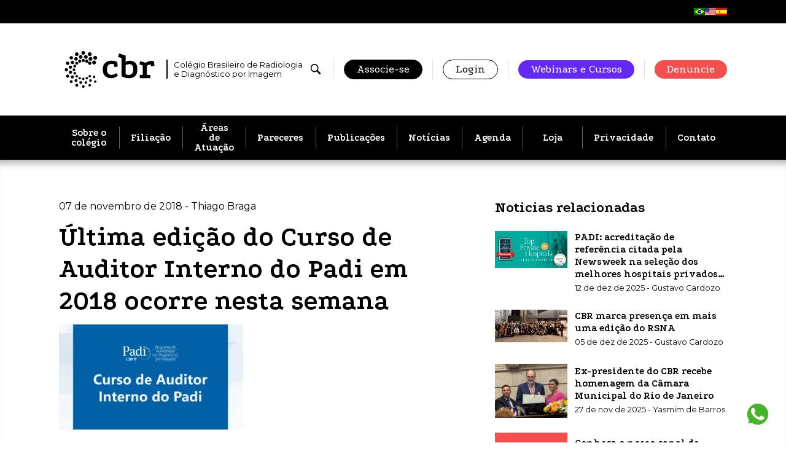

--- FILE ---
content_type: text/html; charset=UTF-8
request_url: https://cbr.org.br/ultima-edicao-curso-de-auditor-interno-padi-em-2018-ocorre-nesta-semana/
body_size: 18809
content:
<!doctype html>
<html lang="pt-BR">
  <head>
    <meta charset="utf-8">
    <meta name="viewport" content="width=device-width, initial-scale=1, shrink-to-fit=no">

          <script async src=https://www.googletagmanager.com/gtag/js?id=UA-43526726-1></script>
      <script>
        window.dataLayer = window.dataLayer || [];
        function gtag(){dataLayer.push(arguments);}
        gtag('js', new Date());
        gtag('config', 'UA-43526726-1');
      </script>
    
    <link rel="icon" href="https://cbr.org.br/wp-content/themes/cbr-2022/public/images/favicon-32x32.c17696.png" />
    <meta http-equiv='x-dns-prefetch-control' content='on'>
<link rel='dns-prefetch' href='//fonts.gstatic.com' />
<link rel='dns-prefetch' href='//fonts.googleapis.com' />
<link rel='preconnect' href='https://fonts.googleapis.com' />
<link rel='preconnect' href='https://fonts.gstatic.com' crossorigin />
<meta name='robots' content='index, follow, max-image-preview:large, max-snippet:-1, max-video-preview:-1' />
	<style>img:is([sizes="auto" i], [sizes^="auto," i]) { contain-intrinsic-size: 3000px 1500px }</style>
	
	<!-- This site is optimized with the Yoast SEO plugin v25.9 - https://yoast.com/wordpress/plugins/seo/ -->
	<title>Última edição do Curso do Padi em 2018 ocorre nesta semana</title>
	<meta name="description" content="Nesta quarta-feira, 7 de novembro, teve início mais uma edição do Curso de Auditor Interno do Padi, o último do calendário de 2018." />
	<link rel="canonical" href="https://cbr.org.br/ultima-edicao-curso-de-auditor-interno-padi-em-2018-ocorre-nesta-semana/" />
	<meta property="og:locale" content="pt_BR" />
	<meta property="og:type" content="article" />
	<meta property="og:title" content="Última edição do Curso do Padi em 2018 ocorre nesta semana" />
	<meta property="og:description" content="Nesta quarta-feira, 7 de novembro, teve início mais uma edição do Curso de Auditor Interno do Padi, o último do calendário de 2018." />
	<meta property="og:url" content="https://cbr.org.br/ultima-edicao-curso-de-auditor-interno-padi-em-2018-ocorre-nesta-semana/" />
	<meta property="og:site_name" content="CBR" />
	<meta property="article:publisher" content="https://www.facebook.com/CBRadiologia/" />
	<meta property="article:published_time" content="2018-11-07T19:40:30+00:00" />
	<meta property="article:modified_time" content="2025-03-19T13:31:21+00:00" />
	<meta property="og:image" content="https://cbr.org.br/wp-content/uploads/2018/11/3-2.png" />
	<meta property="og:image:width" content="800" />
	<meta property="og:image:height" content="457" />
	<meta property="og:image:type" content="image/png" />
	<meta name="author" content="Thiago Braga" />
	<meta name="twitter:card" content="summary_large_image" />
	<meta name="twitter:creator" content="@CBRadiologia" />
	<meta name="twitter:site" content="@CBRadiologia" />
	<meta name="twitter:label1" content="Escrito por" />
	<meta name="twitter:data1" content="Thiago Braga" />
	<script type="application/ld+json" class="yoast-schema-graph">{"@context":"https://schema.org","@graph":[{"@type":"Article","@id":"https://cbr.org.br/ultima-edicao-curso-de-auditor-interno-padi-em-2018-ocorre-nesta-semana/#article","isPartOf":{"@id":"https://cbr.org.br/ultima-edicao-curso-de-auditor-interno-padi-em-2018-ocorre-nesta-semana/"},"author":{"name":"Thiago Braga","@id":"https://cbr.org.br/en/#/schema/person/39ac811dc7baa365daae021eecc24334"},"headline":"Última edição do Curso de Auditor Interno do Padi em 2018 ocorre nesta semana","datePublished":"2018-11-07T19:40:30+00:00","dateModified":"2025-03-19T13:31:21+00:00","mainEntityOfPage":{"@id":"https://cbr.org.br/ultima-edicao-curso-de-auditor-interno-padi-em-2018-ocorre-nesta-semana/"},"wordCount":99,"commentCount":0,"publisher":{"@id":"https://cbr.org.br/en/#organization"},"image":{"@id":"https://cbr.org.br/ultima-edicao-curso-de-auditor-interno-padi-em-2018-ocorre-nesta-semana/#primaryimage"},"thumbnailUrl":"https://cbr.org.br/wp-content/uploads/2018/11/3-2.png","keywords":["auditor","cbr","cbr_radiologia","clinicas","padi","qualidade"],"articleSection":["PADI","Qualidade"],"inLanguage":"pt-BR","potentialAction":[{"@type":"CommentAction","name":"Comment","target":["https://cbr.org.br/ultima-edicao-curso-de-auditor-interno-padi-em-2018-ocorre-nesta-semana/#respond"]}]},{"@type":"WebPage","@id":"https://cbr.org.br/ultima-edicao-curso-de-auditor-interno-padi-em-2018-ocorre-nesta-semana/","url":"https://cbr.org.br/ultima-edicao-curso-de-auditor-interno-padi-em-2018-ocorre-nesta-semana/","name":"Última edição do Curso do Padi em 2018 ocorre nesta semana","isPartOf":{"@id":"https://cbr.org.br/en/#website"},"primaryImageOfPage":{"@id":"https://cbr.org.br/ultima-edicao-curso-de-auditor-interno-padi-em-2018-ocorre-nesta-semana/#primaryimage"},"image":{"@id":"https://cbr.org.br/ultima-edicao-curso-de-auditor-interno-padi-em-2018-ocorre-nesta-semana/#primaryimage"},"thumbnailUrl":"https://cbr.org.br/wp-content/uploads/2018/11/3-2.png","datePublished":"2018-11-07T19:40:30+00:00","dateModified":"2025-03-19T13:31:21+00:00","description":"Nesta quarta-feira, 7 de novembro, teve início mais uma edição do Curso de Auditor Interno do Padi, o último do calendário de 2018.","breadcrumb":{"@id":"https://cbr.org.br/ultima-edicao-curso-de-auditor-interno-padi-em-2018-ocorre-nesta-semana/#breadcrumb"},"inLanguage":"pt-BR","potentialAction":[{"@type":"ReadAction","target":["https://cbr.org.br/ultima-edicao-curso-de-auditor-interno-padi-em-2018-ocorre-nesta-semana/"]}]},{"@type":"ImageObject","inLanguage":"pt-BR","@id":"https://cbr.org.br/ultima-edicao-curso-de-auditor-interno-padi-em-2018-ocorre-nesta-semana/#primaryimage","url":"https://cbr.org.br/wp-content/uploads/2018/11/3-2.png","contentUrl":"https://cbr.org.br/wp-content/uploads/2018/11/3-2.png","width":800,"height":457},{"@type":"BreadcrumbList","@id":"https://cbr.org.br/ultima-edicao-curso-de-auditor-interno-padi-em-2018-ocorre-nesta-semana/#breadcrumb","itemListElement":[{"@type":"ListItem","position":1,"name":"Início","item":"https://cbr.org.br/"},{"@type":"ListItem","position":2,"name":"Última edição do Curso de Auditor Interno do Padi em 2018 ocorre nesta semana"}]},{"@type":"WebSite","@id":"https://cbr.org.br/en/#website","url":"https://cbr.org.br/en/","name":"CBR","description":"Colégio Brasileiro de Radiologia e Diagnóstico por Imagem","publisher":{"@id":"https://cbr.org.br/en/#organization"},"potentialAction":[{"@type":"SearchAction","target":{"@type":"EntryPoint","urlTemplate":"https://cbr.org.br/en/?s={search_term_string}"},"query-input":{"@type":"PropertyValueSpecification","valueRequired":true,"valueName":"search_term_string"}}],"inLanguage":"pt-BR"},{"@type":"Organization","@id":"https://cbr.org.br/en/#organization","name":"CBR","url":"https://cbr.org.br/en/","logo":{"@type":"ImageObject","inLanguage":"pt-BR","@id":"https://cbr.org.br/en/#/schema/logo/image/","url":"https://cbr.org.br/wp-content/uploads/2022/04/Banner-Noticias-Site_CBR-Institucional.png","contentUrl":"https://cbr.org.br/wp-content/uploads/2022/04/Banner-Noticias-Site_CBR-Institucional.png","width":600,"height":250,"caption":"CBR"},"image":{"@id":"https://cbr.org.br/en/#/schema/logo/image/"},"sameAs":["https://www.facebook.com/CBRadiologia/","https://x.com/CBRadiologia"]},{"@type":"Person","@id":"https://cbr.org.br/en/#/schema/person/39ac811dc7baa365daae021eecc24334","name":"Thiago Braga"}]}</script>
	<!-- / Yoast SEO plugin. -->


<link rel='dns-prefetch' href='//fonts.googleapis.com' />
<link rel="alternate" type="application/rss+xml" title="Feed de comentários para CBR &raquo; Última edição do Curso de Auditor Interno do Padi em 2018 ocorre nesta semana" href="https://cbr.org.br/ultima-edicao-curso-de-auditor-interno-padi-em-2018-ocorre-nesta-semana/feed/" />
<link rel='stylesheet' id='wp-block-library-css' href='https://cbr.org.br/wp-includes/css/dist/block-library/style.min.css?ver=6.8.2' media='all' />
<style id='global-styles-inline-css'>
:root{--wp--preset--aspect-ratio--square: 1;--wp--preset--aspect-ratio--4-3: 4/3;--wp--preset--aspect-ratio--3-4: 3/4;--wp--preset--aspect-ratio--3-2: 3/2;--wp--preset--aspect-ratio--2-3: 2/3;--wp--preset--aspect-ratio--16-9: 16/9;--wp--preset--aspect-ratio--9-16: 9/16;--wp--preset--color--black: #000000;--wp--preset--color--cyan-bluish-gray: #abb8c3;--wp--preset--color--white: #ffffff;--wp--preset--color--pale-pink: #f78da7;--wp--preset--color--vivid-red: #cf2e2e;--wp--preset--color--luminous-vivid-orange: #ff6900;--wp--preset--color--luminous-vivid-amber: #fcb900;--wp--preset--color--light-green-cyan: #7bdcb5;--wp--preset--color--vivid-green-cyan: #00d084;--wp--preset--color--pale-cyan-blue: #8ed1fc;--wp--preset--color--vivid-cyan-blue: #0693e3;--wp--preset--color--vivid-purple: #9b51e0;--wp--preset--color--grey: #e2e2e2;--wp--preset--color--grey-2: #9f9f9f;--wp--preset--color--green: #36c76c;--wp--preset--color--blue: #6429f7;--wp--preset--color--orange: #fbba22;--wp--preset--color--red: #f34f50;--wp--preset--gradient--vivid-cyan-blue-to-vivid-purple: linear-gradient(135deg,rgba(6,147,227,1) 0%,rgb(155,81,224) 100%);--wp--preset--gradient--light-green-cyan-to-vivid-green-cyan: linear-gradient(135deg,rgb(122,220,180) 0%,rgb(0,208,130) 100%);--wp--preset--gradient--luminous-vivid-amber-to-luminous-vivid-orange: linear-gradient(135deg,rgba(252,185,0,1) 0%,rgba(255,105,0,1) 100%);--wp--preset--gradient--luminous-vivid-orange-to-vivid-red: linear-gradient(135deg,rgba(255,105,0,1) 0%,rgb(207,46,46) 100%);--wp--preset--gradient--very-light-gray-to-cyan-bluish-gray: linear-gradient(135deg,rgb(238,238,238) 0%,rgb(169,184,195) 100%);--wp--preset--gradient--cool-to-warm-spectrum: linear-gradient(135deg,rgb(74,234,220) 0%,rgb(151,120,209) 20%,rgb(207,42,186) 40%,rgb(238,44,130) 60%,rgb(251,105,98) 80%,rgb(254,248,76) 100%);--wp--preset--gradient--blush-light-purple: linear-gradient(135deg,rgb(255,206,236) 0%,rgb(152,150,240) 100%);--wp--preset--gradient--blush-bordeaux: linear-gradient(135deg,rgb(254,205,165) 0%,rgb(254,45,45) 50%,rgb(107,0,62) 100%);--wp--preset--gradient--luminous-dusk: linear-gradient(135deg,rgb(255,203,112) 0%,rgb(199,81,192) 50%,rgb(65,88,208) 100%);--wp--preset--gradient--pale-ocean: linear-gradient(135deg,rgb(255,245,203) 0%,rgb(182,227,212) 50%,rgb(51,167,181) 100%);--wp--preset--gradient--electric-grass: linear-gradient(135deg,rgb(202,248,128) 0%,rgb(113,206,126) 100%);--wp--preset--gradient--midnight: linear-gradient(135deg,rgb(2,3,129) 0%,rgb(40,116,252) 100%);--wp--preset--font-size--small: 13px;--wp--preset--font-size--medium: 20px;--wp--preset--font-size--large: 36px;--wp--preset--font-size--x-large: 42px;--wp--preset--spacing--20: 0.44rem;--wp--preset--spacing--30: 0.67rem;--wp--preset--spacing--40: 1rem;--wp--preset--spacing--50: 1.5rem;--wp--preset--spacing--60: 2.25rem;--wp--preset--spacing--70: 3.38rem;--wp--preset--spacing--80: 5.06rem;--wp--preset--shadow--natural: 6px 6px 9px rgba(0, 0, 0, 0.2);--wp--preset--shadow--deep: 12px 12px 50px rgba(0, 0, 0, 0.4);--wp--preset--shadow--sharp: 6px 6px 0px rgba(0, 0, 0, 0.2);--wp--preset--shadow--outlined: 6px 6px 0px -3px rgba(255, 255, 255, 1), 6px 6px rgba(0, 0, 0, 1);--wp--preset--shadow--crisp: 6px 6px 0px rgba(0, 0, 0, 1);}:where(body) { margin: 0; }.wp-site-blocks > .alignleft { float: left; margin-right: 2em; }.wp-site-blocks > .alignright { float: right; margin-left: 2em; }.wp-site-blocks > .aligncenter { justify-content: center; margin-left: auto; margin-right: auto; }:where(.is-layout-flex){gap: 0.5em;}:where(.is-layout-grid){gap: 0.5em;}.is-layout-flow > .alignleft{float: left;margin-inline-start: 0;margin-inline-end: 2em;}.is-layout-flow > .alignright{float: right;margin-inline-start: 2em;margin-inline-end: 0;}.is-layout-flow > .aligncenter{margin-left: auto !important;margin-right: auto !important;}.is-layout-constrained > .alignleft{float: left;margin-inline-start: 0;margin-inline-end: 2em;}.is-layout-constrained > .alignright{float: right;margin-inline-start: 2em;margin-inline-end: 0;}.is-layout-constrained > .aligncenter{margin-left: auto !important;margin-right: auto !important;}.is-layout-constrained > :where(:not(.alignleft):not(.alignright):not(.alignfull)){margin-left: auto !important;margin-right: auto !important;}body .is-layout-flex{display: flex;}.is-layout-flex{flex-wrap: wrap;align-items: center;}.is-layout-flex > :is(*, div){margin: 0;}body .is-layout-grid{display: grid;}.is-layout-grid > :is(*, div){margin: 0;}body{padding-top: 0px;padding-right: 0px;padding-bottom: 0px;padding-left: 0px;}a:where(:not(.wp-element-button)){text-decoration: underline;}:root :where(.wp-element-button, .wp-block-button__link){background-color: #32373c;border-width: 0;color: #fff;font-family: inherit;font-size: inherit;line-height: inherit;padding: calc(0.667em + 2px) calc(1.333em + 2px);text-decoration: none;}.has-black-color{color: var(--wp--preset--color--black) !important;}.has-cyan-bluish-gray-color{color: var(--wp--preset--color--cyan-bluish-gray) !important;}.has-white-color{color: var(--wp--preset--color--white) !important;}.has-pale-pink-color{color: var(--wp--preset--color--pale-pink) !important;}.has-vivid-red-color{color: var(--wp--preset--color--vivid-red) !important;}.has-luminous-vivid-orange-color{color: var(--wp--preset--color--luminous-vivid-orange) !important;}.has-luminous-vivid-amber-color{color: var(--wp--preset--color--luminous-vivid-amber) !important;}.has-light-green-cyan-color{color: var(--wp--preset--color--light-green-cyan) !important;}.has-vivid-green-cyan-color{color: var(--wp--preset--color--vivid-green-cyan) !important;}.has-pale-cyan-blue-color{color: var(--wp--preset--color--pale-cyan-blue) !important;}.has-vivid-cyan-blue-color{color: var(--wp--preset--color--vivid-cyan-blue) !important;}.has-vivid-purple-color{color: var(--wp--preset--color--vivid-purple) !important;}.has-grey-color{color: var(--wp--preset--color--grey) !important;}.has-grey-2-color{color: var(--wp--preset--color--grey-2) !important;}.has-green-color{color: var(--wp--preset--color--green) !important;}.has-blue-color{color: var(--wp--preset--color--blue) !important;}.has-orange-color{color: var(--wp--preset--color--orange) !important;}.has-red-color{color: var(--wp--preset--color--red) !important;}.has-black-background-color{background-color: var(--wp--preset--color--black) !important;}.has-cyan-bluish-gray-background-color{background-color: var(--wp--preset--color--cyan-bluish-gray) !important;}.has-white-background-color{background-color: var(--wp--preset--color--white) !important;}.has-pale-pink-background-color{background-color: var(--wp--preset--color--pale-pink) !important;}.has-vivid-red-background-color{background-color: var(--wp--preset--color--vivid-red) !important;}.has-luminous-vivid-orange-background-color{background-color: var(--wp--preset--color--luminous-vivid-orange) !important;}.has-luminous-vivid-amber-background-color{background-color: var(--wp--preset--color--luminous-vivid-amber) !important;}.has-light-green-cyan-background-color{background-color: var(--wp--preset--color--light-green-cyan) !important;}.has-vivid-green-cyan-background-color{background-color: var(--wp--preset--color--vivid-green-cyan) !important;}.has-pale-cyan-blue-background-color{background-color: var(--wp--preset--color--pale-cyan-blue) !important;}.has-vivid-cyan-blue-background-color{background-color: var(--wp--preset--color--vivid-cyan-blue) !important;}.has-vivid-purple-background-color{background-color: var(--wp--preset--color--vivid-purple) !important;}.has-grey-background-color{background-color: var(--wp--preset--color--grey) !important;}.has-grey-2-background-color{background-color: var(--wp--preset--color--grey-2) !important;}.has-green-background-color{background-color: var(--wp--preset--color--green) !important;}.has-blue-background-color{background-color: var(--wp--preset--color--blue) !important;}.has-orange-background-color{background-color: var(--wp--preset--color--orange) !important;}.has-red-background-color{background-color: var(--wp--preset--color--red) !important;}.has-black-border-color{border-color: var(--wp--preset--color--black) !important;}.has-cyan-bluish-gray-border-color{border-color: var(--wp--preset--color--cyan-bluish-gray) !important;}.has-white-border-color{border-color: var(--wp--preset--color--white) !important;}.has-pale-pink-border-color{border-color: var(--wp--preset--color--pale-pink) !important;}.has-vivid-red-border-color{border-color: var(--wp--preset--color--vivid-red) !important;}.has-luminous-vivid-orange-border-color{border-color: var(--wp--preset--color--luminous-vivid-orange) !important;}.has-luminous-vivid-amber-border-color{border-color: var(--wp--preset--color--luminous-vivid-amber) !important;}.has-light-green-cyan-border-color{border-color: var(--wp--preset--color--light-green-cyan) !important;}.has-vivid-green-cyan-border-color{border-color: var(--wp--preset--color--vivid-green-cyan) !important;}.has-pale-cyan-blue-border-color{border-color: var(--wp--preset--color--pale-cyan-blue) !important;}.has-vivid-cyan-blue-border-color{border-color: var(--wp--preset--color--vivid-cyan-blue) !important;}.has-vivid-purple-border-color{border-color: var(--wp--preset--color--vivid-purple) !important;}.has-grey-border-color{border-color: var(--wp--preset--color--grey) !important;}.has-grey-2-border-color{border-color: var(--wp--preset--color--grey-2) !important;}.has-green-border-color{border-color: var(--wp--preset--color--green) !important;}.has-blue-border-color{border-color: var(--wp--preset--color--blue) !important;}.has-orange-border-color{border-color: var(--wp--preset--color--orange) !important;}.has-red-border-color{border-color: var(--wp--preset--color--red) !important;}.has-vivid-cyan-blue-to-vivid-purple-gradient-background{background: var(--wp--preset--gradient--vivid-cyan-blue-to-vivid-purple) !important;}.has-light-green-cyan-to-vivid-green-cyan-gradient-background{background: var(--wp--preset--gradient--light-green-cyan-to-vivid-green-cyan) !important;}.has-luminous-vivid-amber-to-luminous-vivid-orange-gradient-background{background: var(--wp--preset--gradient--luminous-vivid-amber-to-luminous-vivid-orange) !important;}.has-luminous-vivid-orange-to-vivid-red-gradient-background{background: var(--wp--preset--gradient--luminous-vivid-orange-to-vivid-red) !important;}.has-very-light-gray-to-cyan-bluish-gray-gradient-background{background: var(--wp--preset--gradient--very-light-gray-to-cyan-bluish-gray) !important;}.has-cool-to-warm-spectrum-gradient-background{background: var(--wp--preset--gradient--cool-to-warm-spectrum) !important;}.has-blush-light-purple-gradient-background{background: var(--wp--preset--gradient--blush-light-purple) !important;}.has-blush-bordeaux-gradient-background{background: var(--wp--preset--gradient--blush-bordeaux) !important;}.has-luminous-dusk-gradient-background{background: var(--wp--preset--gradient--luminous-dusk) !important;}.has-pale-ocean-gradient-background{background: var(--wp--preset--gradient--pale-ocean) !important;}.has-electric-grass-gradient-background{background: var(--wp--preset--gradient--electric-grass) !important;}.has-midnight-gradient-background{background: var(--wp--preset--gradient--midnight) !important;}.has-small-font-size{font-size: var(--wp--preset--font-size--small) !important;}.has-medium-font-size{font-size: var(--wp--preset--font-size--medium) !important;}.has-large-font-size{font-size: var(--wp--preset--font-size--large) !important;}.has-x-large-font-size{font-size: var(--wp--preset--font-size--x-large) !important;}
:where(.wp-block-post-template.is-layout-flex){gap: 1.25em;}:where(.wp-block-post-template.is-layout-grid){gap: 1.25em;}
:where(.wp-block-columns.is-layout-flex){gap: 2em;}:where(.wp-block-columns.is-layout-grid){gap: 2em;}
:root :where(.wp-block-pullquote){font-size: 1.5em;line-height: 1.6;}
</style>
<link rel='stylesheet' id='trp-language-switcher-style-css' href='https://cbr.org.br/wp-content/plugins/translatepress-multilingual/assets/css/trp-language-switcher.css?ver=2.9.15' media='all' />
<link rel='stylesheet' id='app/0-css' href='https://cbr.org.br/wp-content/themes/cbr-2022/public/css/app.d1d6e4.css' media='all' />
<link rel='stylesheet' id='google-fonts-css' href='https://fonts.googleapis.com/css2?family=Montserrat:wght@300;400&#038;family=Podkova:wght@400;700&#038;display=swap' media='all' />
<link rel="https://api.w.org/" href="https://cbr.org.br/wp-json/" /><link rel="alternate" title="JSON" type="application/json" href="https://cbr.org.br/wp-json/wp/v2/posts/22331" /><link rel="EditURI" type="application/rsd+xml" title="RSD" href="https://cbr.org.br/xmlrpc.php?rsd" />
<meta name="generator" content="WordPress 6.8.2" />
<link rel='shortlink' href='https://cbr.org.br/?p=22331' />
<link rel="alternate" title="oEmbed (JSON)" type="application/json+oembed" href="https://cbr.org.br/wp-json/oembed/1.0/embed?url=https%3A%2F%2Fcbr.org.br%2Fultima-edicao-curso-de-auditor-interno-padi-em-2018-ocorre-nesta-semana%2F" />
<link rel="alternate" title="oEmbed (XML)" type="text/xml+oembed" href="https://cbr.org.br/wp-json/oembed/1.0/embed?url=https%3A%2F%2Fcbr.org.br%2Fultima-edicao-curso-de-auditor-interno-padi-em-2018-ocorre-nesta-semana%2F&#038;format=xml" />
<link rel="alternate" hreflang="pt-BR" href="https://cbr.org.br/ultima-edicao-curso-de-auditor-interno-padi-em-2018-ocorre-nesta-semana/"/>
<link rel="alternate" hreflang="en-US" href="https://cbr.org.br/en/ultima-edicao-curso-de-auditor-interno-padi-em-2018-ocorre-nesta-semana/"/>
<link rel="alternate" hreflang="es-ES" href="https://cbr.org.br/es/ultima-edicao-curso-de-auditor-interno-padi-em-2018-ocorre-nesta-semana/"/>
<link rel="alternate" hreflang="pt" href="https://cbr.org.br/ultima-edicao-curso-de-auditor-interno-padi-em-2018-ocorre-nesta-semana/"/>
<link rel="alternate" hreflang="en" href="https://cbr.org.br/en/ultima-edicao-curso-de-auditor-interno-padi-em-2018-ocorre-nesta-semana/"/>
<link rel="alternate" hreflang="es" href="https://cbr.org.br/es/ultima-edicao-curso-de-auditor-interno-padi-em-2018-ocorre-nesta-semana/"/>
<meta name="generator" content="Elementor 3.32.2; features: additional_custom_breakpoints; settings: css_print_method-external, google_font-enabled, font_display-auto">
			<style>
				.e-con.e-parent:nth-of-type(n+4):not(.e-lazyloaded):not(.e-no-lazyload),
				.e-con.e-parent:nth-of-type(n+4):not(.e-lazyloaded):not(.e-no-lazyload) * {
					background-image: none !important;
				}
				@media screen and (max-height: 1024px) {
					.e-con.e-parent:nth-of-type(n+3):not(.e-lazyloaded):not(.e-no-lazyload),
					.e-con.e-parent:nth-of-type(n+3):not(.e-lazyloaded):not(.e-no-lazyload) * {
						background-image: none !important;
					}
				}
				@media screen and (max-height: 640px) {
					.e-con.e-parent:nth-of-type(n+2):not(.e-lazyloaded):not(.e-no-lazyload),
					.e-con.e-parent:nth-of-type(n+2):not(.e-lazyloaded):not(.e-no-lazyload) * {
						background-image: none !important;
					}
				}
			</style>
			<noscript><style id="rocket-lazyload-nojs-css">.rll-youtube-player, [data-lazy-src]{display:none !important;}</style></noscript>  </head>

  <body class="wp-singular post-template-default single single-post postid-22331 single-format-standard wp-embed-responsive wp-theme-cbr-2022 translatepress-pt_BR ultima-edicao-curso-de-auditor-interno-padi-em-2018-ocorre-nesta-semana elementor-default elementor-kit-41765">
        
    <div class="site-wrapper">
      <header class="header">
  <div class="language-container">
    <div class='container' data-no-translation><a href='https://cbr.org.br/ultima-edicao-curso-de-auditor-interno-padi-em-2018-ocorre-nesta-semana/'><img src="data:image/svg+xml,%3Csvg%20xmlns='http://www.w3.org/2000/svg'%20viewBox='0%200%200%200'%3E%3C/svg%3E" data-lazy-src="https://cbr.org.br/wp-content/plugins/translatepress-multilingual/assets/images/flags/pt_BR.png" /><noscript><img src='https://cbr.org.br/wp-content/plugins/translatepress-multilingual/assets/images/flags/pt_BR.png' /></noscript></a><a href='https://cbr.org.br/en/ultima-edicao-curso-de-auditor-interno-padi-em-2018-ocorre-nesta-semana/'><img src="data:image/svg+xml,%3Csvg%20xmlns='http://www.w3.org/2000/svg'%20viewBox='0%200%200%200'%3E%3C/svg%3E" data-lazy-src="https://cbr.org.br/wp-content/plugins/translatepress-multilingual/assets/images/flags/en_US.png" /><noscript><img src='https://cbr.org.br/wp-content/plugins/translatepress-multilingual/assets/images/flags/en_US.png' /></noscript></a><a href='https://cbr.org.br/es/ultima-edicao-curso-de-auditor-interno-padi-em-2018-ocorre-nesta-semana/'><img src="data:image/svg+xml,%3Csvg%20xmlns='http://www.w3.org/2000/svg'%20viewBox='0%200%200%200'%3E%3C/svg%3E" data-lazy-src="https://cbr.org.br/wp-content/plugins/translatepress-multilingual/assets/images/flags/es_ES.png" /><noscript><img src='https://cbr.org.br/wp-content/plugins/translatepress-multilingual/assets/images/flags/es_ES.png' /></noscript></a></div>
  </div>
  <div class="container">
    <div class="header__top">
      <a href="https://cbr.org.br/" class="brand logo-full logo-full--black">
        <span class="logo-full__svg">
          <img fetchpriority="high"
            src="https://cbr.org.br/wp-content/uploads/2025/01/CBR_logo-03.png"
            width="1889"
            height="874"
            alt="Logomarca CBR"
            data-no-lazy="" />
        </span>
        <span class="logo-full__text">Colégio Brasileiro de Radiologia e Diagnóstico por Imagem</span>
      </a>

      <div class="header__nav-top">
        <ul>

          <li class="flex items-center">
            <button type="button" class="is-svg header__nav-top__search-btn js-open-search" title="Pesquisar">
              <svg xmlns="http://www.w3.org/2000/svg" width="20" height="20" fill="currentColor" viewBox="0 0 20 20"><path fill="currentColor" d="M6.93.978c-2.897.469-5.134 2.531-5.837 5.38C.909 7.114.855 8.22.969 8.992c.241 1.626.927 3 2.056 4.109a7.14 7.14 0 0 0 8.232 1.26c.19-.1.443-.239.564-.317.217-.135.277-.15.277-.057 0 .025.046.139.107.255.089.178.433.54 2.315 2.415 2.067 2.06 2.227 2.213 2.443 2.31.27.12.745.159 1.023.084a1.593 1.593 0 0 0 1.072-1.073c.075-.276.032-.749-.089-1.022-.095-.217-.237-.37-2.286-2.426-2.184-2.19-2.379-2.368-2.664-2.425-.06-.014-.11-.032-.11-.043 0-.006.05-.1.114-.198 1.321-2.114 1.485-4.724.433-6.911C13.4 2.76 11.44 1.322 8.998.964 8.475.886 7.452.892 6.93.978Zm1.502 1.775c1.304.118 2.397.622 3.31 1.524a5.26 5.26 0 0 1 .675 6.669c-1.371 2.056-3.991 2.89-6.282 2.002a5.283 5.283 0 0 1-3.14-6.554c.5-1.585 1.819-2.902 3.406-3.403.47-.149.928-.227 1.56-.27.038 0 .251.015.472.032Z"/></svg>            </button>
          </li>

                    <li class="is-hidden-mobile"><a href="https://cbr.org.br/filiacoes-cbr/" class="button is-black">Associe-se</a></li>
          <li class="is-hidden-mobile"><a href="https://cbr.org.br/login-associado" class="button">Login</a></li>
          <li class="is-hidden-mobile"><a href="https://cursosonline.cbr.org.br/" class="button is-blue">Webinars e Cursos</a></li>
          <li class="is-hidden-mobile"><a href="https://faleconosco.cbr.org.br/etica" class="button is-red-2 ">Denuncie</a></li>
          
          
          <li class="is-hidden-tablet-only is-hidden-desktop">
            <button class="header__nav-hamburger-btn js-open-menu" aria-label="Abrir/fechar menu">
              <svg fill="none" xmlns="http://www.w3.org/2000/svg" viewBox="0 0 31 27" class="svg-hamburger"><rect width="31" height="5" rx="2" fill="#000"/><rect y="11" width="31" height="5" rx="2" fill="#000"/><rect y="22" width="31" height="5" rx="2" fill="#000"/></svg>
              <svg fill="none" xmlns="http://www.w3.org/2000/svg" viewBox="0 0 20 20" class="svg-icon-close">
    <path d="M1.33 20a1.33 1.33 0 0 1-.94-2.28L17.72.4a1.33 1.33 0 1 1 1.89 1.89L2.28 19.6c-.26.26-.6.4-.95.4Z" fill="#000"/>
    <path d="M18.67 20c-.34 0-.69-.13-.95-.4L.4 2.29A1.33 1.33 0 0 1 2.28.39L19.6 17.72a1.33 1.33 0 0 1-.94 2.28Z" fill="#000"/>
</svg>            </button>
          </li>
        </ul>
      </div>
    </div>
  </div>
</header>

<div class="header__nav-main">
  <div class="container no-gap">
    <a class="brand" href="https://cbr.org.br/">
      <svg fill="none" xmlns="http://www.w3.org/2000/svg" viewBox="0 0 183 75"><g clip-path="url(#a)" fill="#000"><path d="M99.8 26.9c-.9-.3-1.7-.5-2.5-.6-.8-.1-1.6-.1-2.4-.1-3 0-5.2 1-6.8 2.9-1.6 1.9-2.4 4.8-2.4 8.7 0 3.3.9 6 2.6 7.9 1.7 1.9 3.9 2.8 6.4 2.8 1.6 0 3.2-.3 4.9-.9 1.7-.6 3.4-1.5 5-2.7l3.3 4.9c-1.4 1.1-2.8 2-4.1 2.8-1.4.8-2.8 1.4-4.3 1.9-1.5.4-3.2.7-5.1.7-3.5 0-6.5-.7-9.1-2-2.6-1.3-4.6-3.3-6-5.9-1.4-2.6-2.1-5.8-2.1-9.5 0-3.9.7-7.2 2.1-9.9 1.4-2.7 3.4-4.7 6-6 2.6-1.4 5.8-2 9.5-2 1.9 0 3.8.2 5.6.5 1.9.4 3.7.9 5.6 1.6l1.8 9.4-7 1.5-1-6ZM130.3 55.2c-2.9 0-5.6-.3-8.1-1s-4.9-1.7-6.9-3.1V14.3l-7.2-2.5 2.4-7 13 4.5V22c2.5-1.5 5.1-2.2 7.9-2.2 5.3 0 9.3 1.4 12 4.3 2.7 2.9 4 7.2 4 13 0 6-1.4 10.5-4.3 13.5-2.9 3.1-7.2 4.6-12.8 4.6Zm-.1-6.7c2.9 0 5.1-.9 6.5-2.8 1.5-1.9 2.2-4.7 2.2-8.5 0-3.5-.6-6.2-1.9-7.9-1.3-1.7-3.2-2.6-5.7-2.6a13 13 0 0 0-7.9 2.4v18.3c1.9.7 4.1 1.1 6.8 1.1ZM164.2 24c2-1.4 3.9-2.4 5.9-3 1.9-.7 3.8-1 5.6-1 1.8 0 3.6.3 5.2.9l1.2 9-6.8 1.5-.7-3.9c-1.6.1-3.1.4-4.5.9-1.4.4-2.6 1-3.5 1.7l-.1 18.4h7.1v6.6h-21.5v-6.6h6.1V29.4l-7-2.3 2.2-6.6 10.8 3.5ZM22.9 9.8c.5.2.9.3 1.4.3.5 0 1-.1 1.4-.3.9-.4 1.6-1.1 2-2a3.75 3.75 0 1 0-6.9 0c.5.9 1.2 1.6 2.1 2ZM53 68.7c-.3-.6-.8-1.1-1.4-1.4-.6-.3-1.3-.3-2 0-.6.3-1.1.8-1.4 1.4-.3.6-.3 1.3 0 2 .4 1 1.4 1.6 2.4 1.6.3 0 .7-.1 1-.2a2.7 2.7 0 0 0 1.4-3.4ZM4.6 48.2c-1.6.7-2.4 2.6-1.7 4.2.3.8.9 1.4 1.7 1.7.4.2.8.2 1.2.2.4 0 .8-.1 1.2-.2.8-.3 1.4-.9 1.7-1.7.3-.8.3-1.7 0-2.5-.6-1.6-2.5-2.4-4.1-1.7ZM4.5 28.1A3.39 3.39 0 0 0 9 26.3c.7-1.8-.1-3.8-1.9-4.5-1.8-.7-3.8.1-4.5 1.9-.4.9-.4 1.8 0 2.7.4.7 1 1.3 1.9 1.7ZM25.5 67c-.7-.3-1.5-.3-2.3 0-.7.3-1.3.9-1.6 1.6-.3.7-.3 1.5 0 2.3.3.7.9 1.3 1.6 1.6.4.2.7.2 1.1.2.4 0 .8-.1 1.1-.2.7-.3 1.3-.9 1.6-1.6.3-.7.3-1.5 0-2.3-.2-.8-.8-1.3-1.5-1.6ZM49.1 9.9a3.9 3.9 0 0 0 5.1-2.1c.8-2-.1-4.2-2.1-5-2-.8-4.2.1-5 2.1-.9 1.9.1 4.2 2 5ZM21.2 47.5c1.3-.5 1.9-2 1.4-3.3-.5-1.3-2-1.9-3.3-1.4-1.3.5-1.9 2-1.4 3.3.3.6.8 1.1 1.4 1.4.3.1.6.2 1 .2.3 0 .6 0 .9-.2ZM17.6 29.8a2.8 2.8 0 0 0 2.6 3.9c.4 0 .7-.1 1.1-.2a2.8 2.8 0 0 0 0-5.2 2.8 2.8 0 0 0-3.7 1.5ZM32.6 56.2c.2-.6.2-1.3 0-1.9-.2-.6-.7-1.1-1.3-1.3-.6-.2-1.3-.2-1.9 0-.6.2-1.1.7-1.3 1.3-.5 1.2.1 2.7 1.3 3.2.3.1.6.2.9.2 1 0 1.9-.5 2.3-1.5ZM45.9 17.7c-1.7-.7-3.6.1-4.3 1.8-.7 1.7.1 3.6 1.8 4.3.4.2.8.2 1.2.2 1.3 0 2.5-.8 3-2 .7-1.7 0-3.6-1.7-4.3ZM30.3 23.8c.4 0 .8-.1 1.2-.2a3.1 3.1 0 0 0 1.7-4 3.1 3.1 0 0 0-4-1.7 3.1 3.1 0 0 0-1.7 4c.5 1.2 1.6 1.9 2.8 1.9ZM46.9 54.4c-.2-.6-.7-1.1-1.3-1.3-.6-.2-1.3-.2-1.9 0-.6.2-1.1.7-1.3 1.3-.2.6-.2 1.3 0 1.9.4.9 1.3 1.5 2.2 1.5.3 0 .6-.1.9-.2.6-.2 1.1-.7 1.3-1.3.4-.7.4-1.3.1-1.9ZM18.8 40.7a2.7 2.7 0 1 0 0-5.4 2.7 2.7 0 0 0 0 5.4ZM26.4 22.7a2.88 2.88 0 0 0-4.2 0c-1.1 1.1-1.1 3 0 4.2a2.88 2.88 0 0 0 4.2 0c.6-.6.9-1.3.9-2.1-.1-.8-.4-1.5-.9-2.1ZM49 49.5c-.9.9-.9 2.5 0 3.4.5.5 1.1.7 1.7.7.6 0 1.2-.2 1.7-.7.9-.9.9-2.5 0-3.4-.9-.9-2.4-.9-3.4 0ZM22.6 49.5c-.9.9-.9 2.5 0 3.4.5.5 1.1.7 1.7.7.6 0 1.2-.2 1.7-.7.5-.5.7-1.1.7-1.7 0-.6-.3-1.3-.7-1.7-1-.9-2.5-.9-3.4 0ZM50.7 28.1c.9 0 1.7-.3 2.4-1 1.3-1.3 1.3-3.4 0-4.7-.6-.6-1.5-1-2.4-1-.9 0-1.7.3-2.4 1a3.32 3.32 0 0 0 0 4.7c.7.7 1.5 1 2.4 1ZM37.5 22.5a3.2 3.2 0 1 0 0-6.4 3.2 3.2 0 0 0 0 6.4ZM32.3 15.7c.2 0 .5 0 .7-.1 2-.4 3.3-2.4 2.9-4.4-.4-2-2.4-3.3-4.4-2.9-2 .4-3.3 2.4-2.9 4.4.4 1.8 2 3 3.7 3ZM45.3 63.5c-.3-1.5-1.7-2.4-3.2-2.1-1.5.3-2.4 1.7-2.1 3.2.3 1.3 1.4 2.2 2.6 2.2.2 0 .3 0 .5-.1.7-.1 1.3-.5 1.7-1.1.5-.7.6-1.4.5-2.1ZM37.5 7.4a3.7 3.7 0 1 0 0-7.4 3.7 3.7 0 0 0 0 7.4ZM37.5 75a2.7 2.7 0 1 0 0-5.4 2.7 2.7 0 0 0 0 5.4ZM37.5 59.1a2.4 2.4 0 1 0 0-4.8 2.4 2.4 0 0 0 0 4.8ZM6.15 39.24A3.2 3.2 0 1 0 .23 36.8a3.2 3.2 0 0 0 5.92 2.45ZM13.3 17.2c.9 0 1.8-.3 2.5-1 1.4-1.4 1.4-3.5 0-4.9a3.38 3.38 0 0 0-4.9 0c-.7.7-1 1.5-1 2.5 0 .9.4 1.8 1 2.5.6.6 1.5.9 2.4.9ZM60 60.5c-.9.9-.9 2.5 0 3.4.5.5 1.1.7 1.7.7.6 0 1.2-.2 1.7-.7.9-.9.9-2.5 0-3.4-.9-.9-2.4-.9-3.4 0ZM13.3 59.3c-.8 0-1.5.3-2.1.9a2.88 2.88 0 0 0 0 4.2 2.88 2.88 0 0 0 4.2 0 2.88 2.88 0 0 0 0-4.2c-.6-.6-1.4-.9-2.1-.9ZM64.5 11c-1.5-1.5-4-1.5-5.5 0a3.86 3.86 0 0 0 0 5.4c.8.8 1.7 1.1 2.7 1.1 1 0 2-.4 2.7-1.1.7-.7 1.1-1.7 1.1-2.7 0-1-.3-1.9-1-2.7ZM12.1 46.3c.8-.2 1.6-.7 2-1.4.5-.7.6-1.6.5-2.4-.3-1.7-2-2.9-3.8-2.5-.8.2-1.6.7-2 1.4-.5.7-.6 1.6-.5 2.4.2.8.7 1.6 1.4 2 .5.4 1.1.5 1.8.5.2.1.4.1.6 0ZM14.8 19.9c-.9.2-1.7.7-2.2 1.5-1.1 1.6-.6 3.7 1 4.8.6.4 1.2.6 1.9.6.2 0 .5 0 .7-.1.9-.2 1.7-.7 2.2-1.5a3.44 3.44 0 0 0-1-4.8c-.8-.5-1.7-.7-2.6-.5ZM61.5 54.1c.4-.5.5-1.2.4-1.8-.1-.6-.5-1.2-1-1.5a2.32 2.32 0 0 0-3.3.6c-.7 1.1-.4 2.6.7 3.4.4.3.9.4 1.3.4.7 0 1.5-.4 1.9-1.1ZM25.2 61.7a3 3 0 0 0-.8-4.1 3 3 0 0 0-4.1.8 3 3 0 0 0 .8 4.1c.5.3 1.1.5 1.6.5 1 0 2-.5 2.5-1.3ZM54.4 12.8c-.9-.6-1.9-.8-2.9-.6-1 .2-1.9.8-2.5 1.6-.6.9-.8 1.9-.6 2.9.2 1 .8 1.9 1.6 2.5.7.4 1.4.6 2.1.6 1.2 0 2.5-.6 3.2-1.7 1.3-1.7.8-4.1-.9-5.3ZM22.1 19.5c.2 0 .5.1.7.1.7 0 1.4-.2 2-.6 1.6-1.1 2.1-3.3 1-5a3.65 3.65 0 0 0-5-1 3.65 3.65 0 0 0-1 5c.5.8 1.3 1.3 2.3 1.5ZM54.3 58.6c-.8-1.2-2.4-1.5-3.5-.7a2.47 2.47 0 0 0-.7 3.5c.4.6 1 1 1.6 1.1.2 0 .3.1.5.1.5 0 1-.1 1.4-.4 1.2-.8 1.5-2.4.7-3.6ZM16.1 49.7c-.8-.2-1.6 0-2.3.5-.7.5-1.1 1.2-1.3 2-.2.8 0 1.6.5 2.3.5.7 1.2 1.1 2 1.3.2 0 .4.1.6.1.6 0 1.2-.2 1.7-.5 1.4-.9 1.8-2.9.8-4.3-.5-.8-1.2-1.2-2-1.4ZM61.7 26.5c1.8-1.2 2.2-3.6 1.1-5.3-.6-.9-1.4-1.4-2.5-1.6-1-.2-2 0-2.9.6-.9.6-1.4 1.4-1.6 2.5a3.85 3.85 0 0 0 3.8 4.6c.7-.2 1.4-.4 2.1-.8ZM8.2 32.2c-.2.9 0 1.8.5 2.5s1.2 1.2 2.1 1.4c.2 0 .4.1.7.1.7 0 1.3-.2 1.8-.6.7-.5 1.2-1.2 1.4-2.1.2-.9 0-1.8-.5-2.5s-1.2-1.2-2.1-1.4c-.9-.2-1.8 0-2.5.5s-1.2 1.2-1.4 2.1ZM34.7 62.4c-.4-.6-1.1-1.1-1.8-1.2-.7-.1-1.5 0-2.1.4-.6.4-1.1 1.1-1.2 1.8-.1.7 0 1.5.4 2.1.4.6 1.1 1.1 1.8 1.2.2 0 .4.1.6.1 1.3 0 2.5-.9 2.8-2.3 0-.7-.1-1.4-.5-2.1ZM39 11.3c-.2 1 0 2 .6 2.8.6.8 1.4 1.4 2.4 1.6.2 0 .5.1.7.1.7 0 1.4-.2 2.1-.6a3.75 3.75 0 0 0-1.3-6.8c-2.1-.4-4.1.9-4.5 2.9Z"/></g><defs><clipPath id="a"><path fill="#fff" d="M0 0h182.1v75H0z"/></clipPath></defs></svg>    </a>

    <nav class="main-menu">
    <ul class="main-menu__wrapper">
              <li class="main-menu__item  ">
          <a class="main-menu__link main-menu__link-top" href="https://cbr.org.br/sobre/quem-somos/" target="_self">Sobre o colégio</a>

                      <div class="main-menu__submenu col-4">
              <div class="container">
                <ul class="main-menu__submenu__items-wrapper">
                                      <li class="main-menu__item   menu-253 ">
                      <a href="https://cbr.org.br/sobre/quem-somos/" target="_self" class="main-menu__link">
                        Quem Somos
                      </a>

                                          </li>
                                      <li class="main-menu__item   menu-255 ">
                      <a href="https://cbr.org.br/sobre/historico/" target="_self" class="main-menu__link">
                        Histórico
                      </a>

                                          </li>
                                      <li class="main-menu__item   menu-252 ">
                      <a href="https://cbr.org.br/sobre/sociedades-estaduais/" target="_self" class="main-menu__link">
                        Sociedades estaduais
                      </a>

                                          </li>
                                      <li class="main-menu__item   menu-258 ">
                      <a href="https://cbr.org.br/sobre/diretoria-atual/" target="_self" class="main-menu__link">
                        Diretoria Atual
                      </a>

                                          </li>
                                      <li class="main-menu__item   menu-filiacoes ">
                      <a href="https://cbr.org.br/sobre/entidades/" target="_self" class="main-menu__link">
                        Parcerias
                      </a>

                                          </li>
                                      <li class="main-menu__item   menu-256 ">
                      <a href="https://cbr.org.br/sobre/galeria-de-presidentes/" target="_self" class="main-menu__link">
                        Galeria de Presidentes
                      </a>

                                          </li>
                                      <li class="main-menu__item   menu-259 ">
                      <a href="https://cbr.org.br/sobre/comissoes/" target="_self" class="main-menu__link">
                        Comissões
                      </a>

                                          </li>
                                      <li class="main-menu__item   menu-40364 ">
                      <a href="https://cbr.org.br/sobre/perguntas-frequentes-cbr/" target="_self" class="main-menu__link">
                        Perguntas Frequentes
                      </a>

                                          </li>
                                      <li class="main-menu__item   menu-estatuto ">
                      <a href="https://cbr.org.br/wp-content/uploads/2024/03/Estatuto-Social-CBR-2024-08-03-24.pdf" target="_self" class="main-menu__link">
                        Estatuto
                      </a>

                                          </li>
                                      <li class="main-menu__item   menu-manual-de-compliance-2 ">
                      <a href="https://cbr.org.br/wp-content/uploads/2022/04/Manual-de-compliance-CBR_2022.pdf" target="_self" class="main-menu__link">
                        Manual de Compliance
                      </a>

                                          </li>
                                      <li class="main-menu__item   menu-beneficios ">
                      <a href="https://cbr.clubeparcerias.com.br/" target="_self" class="main-menu__link">
                        Benefícios
                      </a>

                                          </li>
                                  </ul>
              </div>
            </div>
                  </li>
              <li class="main-menu__item  ">
          <a class="main-menu__link main-menu__link-top" href="https://cbr.org.br/filiacoes-cbr/" target="_self">Filiação</a>

                  </li>
              <li class="main-menu__item  ">
          <a class="main-menu__link main-menu__link-top" href="/#nucleos-de-servicos" target="_self">Áreas de Atuação</a>

                      <div class="main-menu__submenu col-4">
              <div class="container">
                <ul class="main-menu__submenu__items-wrapper">
                                      <li class="main-menu__item   menu-cbr-formacao has-submenu">
                      <a href="https://cbr.org.br/cbr-formacao/" target="_self" class="main-menu__link">
                        Formação
                      </a>

                                            <ul class="main-menu__submenu-2">
                                                  <li class="main-menu__item   menu-treinamento-e-residencias">
                            <a href="/cbr-formacao/#treinamento-e-residencias-cear" target="_self" class="main-menu__link main-menu__link-submenu-2">
                              Treinamento e Residências
                            </a>
                          </li>
                                                  <li class="main-menu__item   menu-prova-de-titulo">
                            <a href="/cbr-formacao/#prova-de-titulo" target="_self" class="main-menu__link main-menu__link-submenu-2">
                              Prova de Título
                            </a>
                          </li>
                                                  <li class="main-menu__item   menu-ligas-academicas-e-graduacao">
                            <a href="/cbr-formacao/#ligas-academicas" target="_self" class="main-menu__link main-menu__link-submenu-2">
                              Ligas Acadêmicas e Graduação
                            </a>
                          </li>
                                              </ul>
                                        </li>
                                      <li class="main-menu__item   menu-cbr-educa has-submenu">
                      <a href="https://cbr.org.br/cbr-educa/" target="_self" class="main-menu__link">
                        Educação
                      </a>

                                            <ul class="main-menu__submenu-2">
                                                  <li class="main-menu__item   menu-congresso-brasileiro">
                            <a href="https://congresso.cbr.org.br/" target="_self" class="main-menu__link main-menu__link-submenu-2">
                              Congresso Brasileiro
                            </a>
                          </li>
                                                  <li class="main-menu__item   menu-curso-de-atualizacao">
                            <a href="https://eventos.cbr.org.br/atualiza26/" target="_self" class="main-menu__link main-menu__link-submenu-2">
                              Atualiza
                            </a>
                          </li>
                                                  <li class="main-menu__item   menu-cursos-hibridos">
                            <a href="/cbr-educa/#cursos-hibridos" target="_self" class="main-menu__link main-menu__link-submenu-2">
                              Cursos Híbridos
                            </a>
                          </li>
                                                  <li class="main-menu__item   menu-ondemand">
                            <a href="https://cursosonline.cbr.org.br/" target="_self" class="main-menu__link main-menu__link-submenu-2">
                              Webinars e Cursos
                            </a>
                          </li>
                                                  <li class="main-menu__item   menu-sigs">
                            <a href="/cbr-educa/#sigs" target="_self" class="main-menu__link main-menu__link-submenu-2">
                              SIGs
                            </a>
                          </li>
                                                  <li class="main-menu__item   menu-publicacoes-cientificas">
                            <a href="/cbr-educa/#publicacoes" target="_self" class="main-menu__link main-menu__link-submenu-2">
                              Publicações
                            </a>
                          </li>
                                              </ul>
                                        </li>
                                      <li class="main-menu__item   menu-cbr-clinicas has-submenu">
                      <a href="https://cbr.org.br/cbr-clinicas/" target="_self" class="main-menu__link">
                        Clínicas
                      </a>

                                            <ul class="main-menu__submenu-2">
                                                  <li class="main-menu__item   menu-programa-de-acreditacao">
                            <a href="/cbr-clinicas/#padi" target="_self" class="main-menu__link main-menu__link-submenu-2">
                              Programa de Acreditação
                            </a>
                          </li>
                                                  <li class="main-menu__item   menu-40365">
                            <a href="https://cbr.org.br/cbr-clinicas/selos-de-qualidade/" target="_self" class="main-menu__link main-menu__link-submenu-2">
                              Selos de Qualidade
                            </a>
                          </li>
                                                  <li class="main-menu__item   menu-curso-auditor-padi">
                            <a href="https://padi.org.br/cursos-padi/" target="_self" class="main-menu__link main-menu__link-submenu-2">
                              Cursos
                            </a>
                          </li>
                                                  <li class="main-menu__item   menu-abcdi">
                            <a href="/cbr-clinicas/#abcdi" target="_self" class="main-menu__link main-menu__link-submenu-2">
                              ABCDI
                            </a>
                          </li>
                                              </ul>
                                        </li>
                                      <li class="main-menu__item   menu-cbr-sociedade has-submenu">
                      <a href="https://cbr.org.br/cbr-sociedade/" target="_self" class="main-menu__link">
                        Sociedade
                      </a>

                                            <ul class="main-menu__submenu-2">
                                                  <li class="main-menu__item   menu-diretrizes-e-resolucoes">
                            <a href="/cbr-sociedade/#diretrizes-e-resolucoes" target="_self" class="main-menu__link main-menu__link-submenu-2">
                              Pareceres, Diretrizes, Resoluções
                            </a>
                          </li>
                                                  <li class="main-menu__item   menu-consultas">
                            <a href="/cbr-sociedade/#consultas" target="_self" class="main-menu__link main-menu__link-submenu-2">
                              Consultas
                            </a>
                          </li>
                                                  <li class="main-menu__item   menu-radiologia-e-cultura">
                            <a href="/cbr-sociedade/#radiologia-e-culura" target="_self" class="main-menu__link main-menu__link-submenu-2">
                              Radiologia e Cultura
                            </a>
                          </li>
                                                  <li class="main-menu__item   menu-canal-de-etica-2">
                            <a href="/cbr-sociedade/#canal-de-etica" target="_self" class="main-menu__link main-menu__link-submenu-2">
                              Canal de Ética
                            </a>
                          </li>
                                                  <li class="main-menu__item   menu-dialogo-e-defesa-profissional">
                            <a href="/cbr-sociedade/#defesa-profissional" target="_self" class="main-menu__link main-menu__link-submenu-2">
                              Diálogo e Defesa Profissional
                            </a>
                          </li>
                                                  <li class="main-menu__item   menu-procedimentos-radiologicos">
                            <a href="/cbr-sociedade/#procedimentos-radiologicos" target="_self" class="main-menu__link main-menu__link-submenu-2">
                              Procedimentos Radiológicos
                            </a>
                          </li>
                                              </ul>
                                        </li>
                                  </ul>
              </div>
            </div>
                  </li>
              <li class="main-menu__item  ">
          <a class="main-menu__link main-menu__link-top" href="https://cbr.org.br/pareceres-diretrizes-e-resolucoes/" target="_self">Pareceres</a>

                  </li>
              <li class="main-menu__item  ">
          <a class="main-menu__link main-menu__link-top" href="/cbr-educa/#publicacoes" target="_self">Publicações</a>

                      <div class="main-menu__submenu col-4">
              <div class="container">
                <ul class="main-menu__submenu__items-wrapper">
                                      <li class="main-menu__item   menu-atlas-da-radiologia-brasileira ">
                      <a href="https://cbr.org.br/wp-content/uploads/2025/09/Atlas-da-Radiologia-no-Brasil-2025.pdf" target="_self" class="main-menu__link">
                        Atlas da Radiologia Brasileira
                      </a>

                                          </li>
                                      <li class="main-menu__item   menu-apostila-avr ">
                      <a href="https://cbr.org.br/wp-content/uploads/2024/01/Diretrizes-para-o-uso-de-meios-de-contrastes-intravenosos.pdf" target="_self" class="main-menu__link">
                        Apostila AVR
                      </a>

                                          </li>
                                      <li class="main-menu__item   menu-apostila-de-fisica ">
                      <a href="https://cbr.org.br/wp-content/uploads/2023/03/BASES-FISICAS-E-TENOLOGICAS_CPR_CBR_2022_VERSA_O_CURSO_FM-1.pdf" target="_self" class="main-menu__link">
                        Apostila de Física
                      </a>

                                          </li>
                                      <li class="main-menu__item   menu-bradcases ">
                      <a href="https://brad.org.br/" target="_self" class="main-menu__link">
                        Bradcases
                      </a>

                                          </li>
                                      <li class="main-menu__item   menu-288 ">
                      <a href="https://cbr.org.br/boletim-cbr/" target="_self" class="main-menu__link">
                        Boletim CBR
                      </a>

                                          </li>
                                      <li class="main-menu__item   menu-classificados ">
                      <a href="https://cbr.org.br/classificados/" target="_self" class="main-menu__link">
                        Classificados
                      </a>

                                          </li>
                                      <li class="main-menu__item   menu-e-books-ecr ">
                      <a href="https://cbr.org.br/e-books-esr-cbr/" target="_self" class="main-menu__link">
                        E-books ESR
                      </a>

                                          </li>
                                      <li class="main-menu__item   menu-perfil-do-medico-especialista-em-radiologia ">
                      <a href="https://cbr.org.br/perfil-do-medico-radiologista-no-brasil/" target="_self" class="main-menu__link">
                        Perfil do Médico Especialista no Brasil
                      </a>

                                          </li>
                                      <li class="main-menu__item   menu-rb ">
                      <a href="http://www.rb.org.br/conteudo.asp?pag=6" target="_self" class="main-menu__link">
                        Radiologia Brasileira
                      </a>

                                          </li>
                                      <li class="main-menu__item   menu-radlex ">
                      <a href="https://cbr.org.br/radlex-cbr/" target="_self" class="main-menu__link">
                        Radlex
                      </a>

                                          </li>
                                  </ul>
              </div>
            </div>
                  </li>
              <li class="main-menu__item  ">
          <a class="main-menu__link main-menu__link-top" href="https://cbr.org.br/noticias/" target="_self">Notícias</a>

                  </li>
              <li class="main-menu__item  ">
          <a class="main-menu__link main-menu__link-top" href="/calendario-de-eventos" target="_self">Agenda</a>

                      <div class="main-menu__submenu col-3">
              <div class="container">
                <ul class="main-menu__submenu__items-wrapper">
                                      <li class="main-menu__item   menu-40441 ">
                      <a href="https://cbr.org.br/calendario-de-eventos/" target="_self" class="main-menu__link">
                        Calendário de Eventos
                      </a>

                                          </li>
                                      <li class="main-menu__item   menu-286 ">
                      <a href="https://cbr.org.br/atividades-cbr/" target="_self" class="main-menu__link">
                        Atividades CBR
                      </a>

                                          </li>
                                      <li class="main-menu__item   menu-45659 ">
                      <a href="https://cbr.org.br/agenda-institucional/" target="_self" class="main-menu__link">
                        Agenda Institucional
                      </a>

                                          </li>
                                  </ul>
              </div>
            </div>
                  </li>
              <li class="main-menu__item  ">
          <a class="main-menu__link main-menu__link-top" href="https://loja.cbr.org.br/" target="_self">Loja</a>

                  </li>
              <li class="main-menu__item  menu-item-home ">
          <a class="main-menu__link main-menu__link-top" href="https://cbr.org.br/" target="_self">Privacidade</a>

                      <div class="main-menu__submenu col-3">
              <div class="container">
                <ul class="main-menu__submenu__items-wrapper">
                                      <li class="main-menu__item   menu-direitos-dos-titulares ">
                      <a href="https://titulares.becompliance.com/?client=2b99ab16-5d13-4cb1-8d2f-40aeb40b4d4e&amp;form=a331f26a-d444-4a07-aa53-9405d0ced727" target="_self" class="main-menu__link">
                        Direitos dos titulares
                      </a>

                                          </li>
                                      <li class="main-menu__item   menu-manual-de-compliance-3 ">
                      <a href="https://cbr.org.br/wp-content/uploads/2022/04/Manual-de-compliance-CBR_2022.pdf" target="_self" class="main-menu__link">
                        Manual de Compliance
                      </a>

                                          </li>
                                      <li class="main-menu__item   menu-politica-de-privacidade ">
                      <a href="https://cbr.org.br/wp-content/uploads/2023/01/privacidadecbr_v1_16-1-22.pdf" target="_self" class="main-menu__link">
                        Política de Privacidade
                      </a>

                                          </li>
                                  </ul>
              </div>
            </div>
                  </li>
              <li class="main-menu__item  ">
          <a class="main-menu__link main-menu__link-top" href="http://faleconosco.cbr.org.br" target="_self">Contato</a>

                      <div class="main-menu__submenu col-4">
              <div class="container">
                <ul class="main-menu__submenu__items-wrapper">
                                      <li class="main-menu__item   menu-fale-conosco-2 ">
                      <a href="http://faleconosco.cbr.org.br" target="_self" class="main-menu__link">
                        Fale conosco
                      </a>

                                          </li>
                                      <li class="main-menu__item   menu-consultas-e-solicitacoes ">
                      <a href="http://faleconosco.cbr.org.br/associado" target="_self" class="main-menu__link">
                        Consultas e Solicitações
                      </a>

                                          </li>
                                      <li class="main-menu__item   menu-canal-de-etica ">
                      <a href="http://faleconosco.cbr.org.br/etica" target="_self" class="main-menu__link">
                        Faça aqui a sua denúncia
                      </a>

                                          </li>
                                      <li class="main-menu__item   menu-imprensa ">
                      <a href="https://cbr.org.br/imprensa/" target="_self" class="main-menu__link">
                        Imprensa
                      </a>

                                          </li>
                                  </ul>
              </div>
            </div>
                  </li>
          </ul>
  </nav>

    <ul class="header__login-links-mobile is-hidden-tablet-only is-hidden-desktop">

            <li><a href="https://cbr.org.br/filiacoes-cbr/" class="button is-black">Associe-se</a></li>
      <li><a href="https://cbr.org.br/login-associado" class="button is-outlined-white">Login</a></li>
      <li><a href="https://cursosonline.cbr.org.br/" class="button is-blue">Webinars e Cursos</a></li>
      <li><a href="https://faleconosco.cbr.org.br/etica" class="button is-red-2 ">Denuncie</a></li>
      
          </ul>
  </div>
</div>


<main id="main" class="main inner-shadow">
         <div class="page-default single">
  <div class="container grid lg:grid-cols-8 gap-12">
    <main class="lg:col-span-5">
      <div class="single__date">
        07 de novembro de 2018 - Thiago Braga
      </div>

      <h1 class="page-default__title single__title">Última edição do Curso de Auditor Interno do Padi em 2018 ocorre nesta semana</h1>

      <div class="single__image-wrapper">
                  <img width="300" height="171" src="data:image/svg+xml,%3Csvg%20xmlns='http://www.w3.org/2000/svg'%20viewBox='0%200%20300%20171'%3E%3C/svg%3E" class="attachment-medium size-medium wp-post-image" alt="" decoding="async" data-lazy-srcset="https://cbr.org.br/wp-content/uploads/2018/11/3-2-300x171.png 300w, https://cbr.org.br/wp-content/uploads/2018/11/3-2-768x439.png 768w, https://cbr.org.br/wp-content/uploads/2018/11/3-2.png 800w" data-lazy-sizes="(max-width: 300px) 100vw, 300px" data-lazy-src="https://cbr.org.br/wp-content/uploads/2018/11/3-2-300x171.png" /><noscript><img width="300" height="171" src="https://cbr.org.br/wp-content/uploads/2018/11/3-2-300x171.png" class="attachment-medium size-medium wp-post-image" alt="" decoding="async" srcset="https://cbr.org.br/wp-content/uploads/2018/11/3-2-300x171.png 300w, https://cbr.org.br/wp-content/uploads/2018/11/3-2-768x439.png 768w, https://cbr.org.br/wp-content/uploads/2018/11/3-2.png 800w" sizes="(max-width: 300px) 100vw, 300px" /></noscript>
              </div>

      <div class="page-default__content entry-content">
        <p>Nesta quarta-feira (7) teve início mais uma edição do Curso de Auditor Interno do Padi, o último do calendário de 2018.</p>
<p>O treinamento tem como objetivo fornecer aos participantes as qualificações e os conhecimentos necessários para realizar auditorias internas de Sistemas de Gestão da Qualidade (SGQ) de acordo com os requisitos do Padi em sua própria clínica, contemplando um total de 24 horas.</p>
<p>O curso, que ocorreu em diversas cidades do Brasil, voltará em 2019. Acompanhe nossas mídias sociais.</p>
<p>&nbsp;</p>

      </div>
    </main>

          <aside class="sticky top-24 self-start md:grid md:grid-cols-2 gap-x-6 lg:block lg:col-span-3">
        <h2 class="col-span-2">Noticias relacionadas</h2>

                  <div class="grid grid-cols-3 gap-3 mt-4">
                          <img width="450" height="231" src="data:image/svg+xml,%3Csvg%20xmlns='http://www.w3.org/2000/svg'%20viewBox='0%200%20450%20231'%3E%3C/svg%3E" class="aspect-[4/3] object-cover wp-post-image" alt="" decoding="async" data-lazy-srcset="https://cbr.org.br/wp-content/uploads/2025/12/Linkedin_Padi_TopPrivateHospitals_InLatinAmerica-1-450x231.jpg 450w, https://cbr.org.br/wp-content/uploads/2025/12/Linkedin_Padi_TopPrivateHospitals_InLatinAmerica-1-960x493.jpg 960w, https://cbr.org.br/wp-content/uploads/2025/12/Linkedin_Padi_TopPrivateHospitals_InLatinAmerica-1-768x395.jpg 768w, https://cbr.org.br/wp-content/uploads/2025/12/Linkedin_Padi_TopPrivateHospitals_InLatinAmerica-1-18x9.jpg 18w, https://cbr.org.br/wp-content/uploads/2025/12/Linkedin_Padi_TopPrivateHospitals_InLatinAmerica-1.jpg 1220w" data-lazy-sizes="(max-width: 450px) 100vw, 450px" data-lazy-src="https://cbr.org.br/wp-content/uploads/2025/12/Linkedin_Padi_TopPrivateHospitals_InLatinAmerica-1-450x231.jpg" /><noscript><img width="450" height="231" src="https://cbr.org.br/wp-content/uploads/2025/12/Linkedin_Padi_TopPrivateHospitals_InLatinAmerica-1-450x231.jpg" class="aspect-[4/3] object-cover wp-post-image" alt="" decoding="async" srcset="https://cbr.org.br/wp-content/uploads/2025/12/Linkedin_Padi_TopPrivateHospitals_InLatinAmerica-1-450x231.jpg 450w, https://cbr.org.br/wp-content/uploads/2025/12/Linkedin_Padi_TopPrivateHospitals_InLatinAmerica-1-960x493.jpg 960w, https://cbr.org.br/wp-content/uploads/2025/12/Linkedin_Padi_TopPrivateHospitals_InLatinAmerica-1-768x395.jpg 768w, https://cbr.org.br/wp-content/uploads/2025/12/Linkedin_Padi_TopPrivateHospitals_InLatinAmerica-1-18x9.jpg 18w, https://cbr.org.br/wp-content/uploads/2025/12/Linkedin_Padi_TopPrivateHospitals_InLatinAmerica-1.jpg 1220w" sizes="(max-width: 450px) 100vw, 450px" /></noscript>
            
            <div class="col-start-2 col-span-2 self-center">
              <p class="bold leading-5 line-clamp-4"><a href="https://cbr.org.br/?post_type=post&amp;p=54320" class="no-underline hover-blue">PADI: acreditação de referência citada pela Newsweek na seleção dos melhores hospitais privados da América Latina</a></p>
              <small class="mt-0">12 de dez de 2025 - Gustavo Cardozo</small>
            </div>
          </div>
                  <div class="grid grid-cols-3 gap-3 mt-4">
                          <img width="450" height="204" src="data:image/svg+xml,%3Csvg%20xmlns='http://www.w3.org/2000/svg'%20viewBox='0%200%20450%20204'%3E%3C/svg%3E" class="aspect-[4/3] object-cover wp-post-image" alt="" decoding="async" data-lazy-srcset="https://cbr.org.br/wp-content/uploads/2025/12/IMG-20251205-WA0003-450x204.jpg 450w, https://cbr.org.br/wp-content/uploads/2025/12/IMG-20251205-WA0003-960x435.jpg 960w, https://cbr.org.br/wp-content/uploads/2025/12/IMG-20251205-WA0003-1920x870.jpg 1920w, https://cbr.org.br/wp-content/uploads/2025/12/IMG-20251205-WA0003-768x348.jpg 768w, https://cbr.org.br/wp-content/uploads/2025/12/IMG-20251205-WA0003-1536x696.jpg 1536w, https://cbr.org.br/wp-content/uploads/2025/12/IMG-20251205-WA0003-2048x928.jpg 2048w, https://cbr.org.br/wp-content/uploads/2025/12/IMG-20251205-WA0003-18x8.jpg 18w" data-lazy-sizes="(max-width: 450px) 100vw, 450px" data-lazy-src="https://cbr.org.br/wp-content/uploads/2025/12/IMG-20251205-WA0003-450x204.jpg" /><noscript><img loading="lazy" width="450" height="204" src="https://cbr.org.br/wp-content/uploads/2025/12/IMG-20251205-WA0003-450x204.jpg" class="aspect-[4/3] object-cover wp-post-image" alt="" decoding="async" srcset="https://cbr.org.br/wp-content/uploads/2025/12/IMG-20251205-WA0003-450x204.jpg 450w, https://cbr.org.br/wp-content/uploads/2025/12/IMG-20251205-WA0003-960x435.jpg 960w, https://cbr.org.br/wp-content/uploads/2025/12/IMG-20251205-WA0003-1920x870.jpg 1920w, https://cbr.org.br/wp-content/uploads/2025/12/IMG-20251205-WA0003-768x348.jpg 768w, https://cbr.org.br/wp-content/uploads/2025/12/IMG-20251205-WA0003-1536x696.jpg 1536w, https://cbr.org.br/wp-content/uploads/2025/12/IMG-20251205-WA0003-2048x928.jpg 2048w, https://cbr.org.br/wp-content/uploads/2025/12/IMG-20251205-WA0003-18x8.jpg 18w" sizes="(max-width: 450px) 100vw, 450px" /></noscript>
            
            <div class="col-start-2 col-span-2 self-center">
              <p class="bold leading-5 line-clamp-4"><a href="https://cbr.org.br/?post_type=post&amp;p=53774" class="no-underline hover-blue">CBR marca presença em mais uma edição do RSNA</a></p>
              <small class="mt-0">05 de dez de 2025 - Gustavo Cardozo</small>
            </div>
          </div>
                  <div class="grid grid-cols-3 gap-3 mt-4">
                          <img width="339" height="254" src="data:image/svg+xml,%3Csvg%20xmlns='http://www.w3.org/2000/svg'%20viewBox='0%200%20339%20254'%3E%3C/svg%3E" class="aspect-[4/3] object-cover wp-post-image" alt="" decoding="async" data-lazy-srcset="https://cbr.org.br/wp-content/uploads/2025/11/WhatsApp-Image-2025-11-25-at-10.03.42-1-339x254.jpeg 339w, https://cbr.org.br/wp-content/uploads/2025/11/WhatsApp-Image-2025-11-25-at-10.03.42-1-720x540.jpeg 720w, https://cbr.org.br/wp-content/uploads/2025/11/WhatsApp-Image-2025-11-25-at-10.03.42-1-768x576.jpeg 768w, https://cbr.org.br/wp-content/uploads/2025/11/WhatsApp-Image-2025-11-25-at-10.03.42-1-16x12.jpeg 16w, https://cbr.org.br/wp-content/uploads/2025/11/WhatsApp-Image-2025-11-25-at-10.03.42-1.jpeg 1280w" data-lazy-sizes="(max-width: 339px) 100vw, 339px" data-lazy-src="https://cbr.org.br/wp-content/uploads/2025/11/WhatsApp-Image-2025-11-25-at-10.03.42-1-339x254.jpeg" /><noscript><img loading="lazy" width="339" height="254" src="https://cbr.org.br/wp-content/uploads/2025/11/WhatsApp-Image-2025-11-25-at-10.03.42-1-339x254.jpeg" class="aspect-[4/3] object-cover wp-post-image" alt="" decoding="async" srcset="https://cbr.org.br/wp-content/uploads/2025/11/WhatsApp-Image-2025-11-25-at-10.03.42-1-339x254.jpeg 339w, https://cbr.org.br/wp-content/uploads/2025/11/WhatsApp-Image-2025-11-25-at-10.03.42-1-720x540.jpeg 720w, https://cbr.org.br/wp-content/uploads/2025/11/WhatsApp-Image-2025-11-25-at-10.03.42-1-768x576.jpeg 768w, https://cbr.org.br/wp-content/uploads/2025/11/WhatsApp-Image-2025-11-25-at-10.03.42-1-16x12.jpeg 16w, https://cbr.org.br/wp-content/uploads/2025/11/WhatsApp-Image-2025-11-25-at-10.03.42-1.jpeg 1280w" sizes="(max-width: 339px) 100vw, 339px" /></noscript>
            
            <div class="col-start-2 col-span-2 self-center">
              <p class="bold leading-5 line-clamp-4"><a href="https://cbr.org.br/?post_type=post&amp;p=53668" class="no-underline hover-blue">Ex-presidente do CBR recebe homenagem da Câmara Municipal do Rio de Janeiro</a></p>
              <small class="mt-0">27 de nov de 2025 - Yasmim de Barros</small>
            </div>
          </div>
                  <div class="grid grid-cols-3 gap-3 mt-4">
                          <img width="381" height="254" src="data:image/svg+xml,%3Csvg%20xmlns='http://www.w3.org/2000/svg'%20viewBox='0%200%20381%20254'%3E%3C/svg%3E" class="aspect-[4/3] object-cover wp-post-image" alt="" decoding="async" data-lazy-srcset="https://cbr.org.br/wp-content/uploads/2025/11/7fca09dd-c086-4176-aabe-1c3ac9fa6f12-381x254.jpg 381w, https://cbr.org.br/wp-content/uploads/2025/11/7fca09dd-c086-4176-aabe-1c3ac9fa6f12-768x513.jpg 768w, https://cbr.org.br/wp-content/uploads/2025/11/7fca09dd-c086-4176-aabe-1c3ac9fa6f12-18x12.jpg 18w, https://cbr.org.br/wp-content/uploads/2025/11/7fca09dd-c086-4176-aabe-1c3ac9fa6f12.jpg 800w" data-lazy-sizes="(max-width: 381px) 100vw, 381px" data-lazy-src="https://cbr.org.br/wp-content/uploads/2025/11/7fca09dd-c086-4176-aabe-1c3ac9fa6f12-381x254.jpg" /><noscript><img loading="lazy" width="381" height="254" src="https://cbr.org.br/wp-content/uploads/2025/11/7fca09dd-c086-4176-aabe-1c3ac9fa6f12-381x254.jpg" class="aspect-[4/3] object-cover wp-post-image" alt="" decoding="async" srcset="https://cbr.org.br/wp-content/uploads/2025/11/7fca09dd-c086-4176-aabe-1c3ac9fa6f12-381x254.jpg 381w, https://cbr.org.br/wp-content/uploads/2025/11/7fca09dd-c086-4176-aabe-1c3ac9fa6f12-768x513.jpg 768w, https://cbr.org.br/wp-content/uploads/2025/11/7fca09dd-c086-4176-aabe-1c3ac9fa6f12-18x12.jpg 18w, https://cbr.org.br/wp-content/uploads/2025/11/7fca09dd-c086-4176-aabe-1c3ac9fa6f12.jpg 800w" sizes="(max-width: 381px) 100vw, 381px" /></noscript>
            
            <div class="col-start-2 col-span-2 self-center">
              <p class="bold leading-5 line-clamp-4"><a href="https://cbr.org.br/?post_type=post&amp;p=53457" class="no-underline hover-blue">Conheça o nosso canal de denúncia</a></p>
              <small class="mt-0">07 de nov de 2025 - Yasmim de Barros</small>
            </div>
          </div>
                  <div class="grid grid-cols-3 gap-3 mt-4">
                          <img width="450" height="231" src="data:image/svg+xml,%3Csvg%20xmlns='http://www.w3.org/2000/svg'%20viewBox='0%200%20450%20231'%3E%3C/svg%3E" class="aspect-[4/3] object-cover wp-post-image" alt="" decoding="async" data-lazy-srcset="https://cbr.org.br/wp-content/uploads/2025/11/Linkedin_RedesSociais_Uso-de-dispositivos-de-termografia-das-mamas-em-farmacias-sem-pedido-medico-450x231.jpg 450w, https://cbr.org.br/wp-content/uploads/2025/11/Linkedin_RedesSociais_Uso-de-dispositivos-de-termografia-das-mamas-em-farmacias-sem-pedido-medico-960x493.jpg 960w, https://cbr.org.br/wp-content/uploads/2025/11/Linkedin_RedesSociais_Uso-de-dispositivos-de-termografia-das-mamas-em-farmacias-sem-pedido-medico-768x395.jpg 768w, https://cbr.org.br/wp-content/uploads/2025/11/Linkedin_RedesSociais_Uso-de-dispositivos-de-termografia-das-mamas-em-farmacias-sem-pedido-medico-18x9.jpg 18w, https://cbr.org.br/wp-content/uploads/2025/11/Linkedin_RedesSociais_Uso-de-dispositivos-de-termografia-das-mamas-em-farmacias-sem-pedido-medico.jpg 1220w" data-lazy-sizes="(max-width: 450px) 100vw, 450px" data-lazy-src="https://cbr.org.br/wp-content/uploads/2025/11/Linkedin_RedesSociais_Uso-de-dispositivos-de-termografia-das-mamas-em-farmacias-sem-pedido-medico-450x231.jpg" /><noscript><img loading="lazy" width="450" height="231" src="https://cbr.org.br/wp-content/uploads/2025/11/Linkedin_RedesSociais_Uso-de-dispositivos-de-termografia-das-mamas-em-farmacias-sem-pedido-medico-450x231.jpg" class="aspect-[4/3] object-cover wp-post-image" alt="" decoding="async" srcset="https://cbr.org.br/wp-content/uploads/2025/11/Linkedin_RedesSociais_Uso-de-dispositivos-de-termografia-das-mamas-em-farmacias-sem-pedido-medico-450x231.jpg 450w, https://cbr.org.br/wp-content/uploads/2025/11/Linkedin_RedesSociais_Uso-de-dispositivos-de-termografia-das-mamas-em-farmacias-sem-pedido-medico-960x493.jpg 960w, https://cbr.org.br/wp-content/uploads/2025/11/Linkedin_RedesSociais_Uso-de-dispositivos-de-termografia-das-mamas-em-farmacias-sem-pedido-medico-768x395.jpg 768w, https://cbr.org.br/wp-content/uploads/2025/11/Linkedin_RedesSociais_Uso-de-dispositivos-de-termografia-das-mamas-em-farmacias-sem-pedido-medico-18x9.jpg 18w, https://cbr.org.br/wp-content/uploads/2025/11/Linkedin_RedesSociais_Uso-de-dispositivos-de-termografia-das-mamas-em-farmacias-sem-pedido-medico.jpg 1220w" sizes="(max-width: 450px) 100vw, 450px" /></noscript>
            
            <div class="col-start-2 col-span-2 self-center">
              <p class="bold leading-5 line-clamp-4"><a href="https://cbr.org.br/?post_type=post&amp;p=53474" class="no-underline hover-blue">CBR e demais sociedades médicas divulgam nota técnica sobre o uso de dispositivos de termografia das mamas em farmácias sem pedido médico</a></p>
              <small class="mt-0">05 de nov de 2025 - Gustavo Cardozo</small>
            </div>
          </div>
                  <div class="grid grid-cols-3 gap-3 mt-4">
                          <img width="339" height="254" src="data:image/svg+xml,%3Csvg%20xmlns='http://www.w3.org/2000/svg'%20viewBox='0%200%20339%20254'%3E%3C/svg%3E" class="aspect-[4/3] object-cover wp-post-image" alt="" decoding="async" data-lazy-srcset="https://cbr.org.br/wp-content/uploads/2025/10/1-2-339x254.jpeg 339w, https://cbr.org.br/wp-content/uploads/2025/10/1-2-720x540.jpeg 720w, https://cbr.org.br/wp-content/uploads/2025/10/1-2-768x576.jpeg 768w, https://cbr.org.br/wp-content/uploads/2025/10/1-2-16x12.jpeg 16w, https://cbr.org.br/wp-content/uploads/2025/10/1-2.jpeg 1280w" data-lazy-sizes="(max-width: 339px) 100vw, 339px" data-lazy-src="https://cbr.org.br/wp-content/uploads/2025/10/1-2-339x254.jpeg" /><noscript><img loading="lazy" width="339" height="254" src="https://cbr.org.br/wp-content/uploads/2025/10/1-2-339x254.jpeg" class="aspect-[4/3] object-cover wp-post-image" alt="" decoding="async" srcset="https://cbr.org.br/wp-content/uploads/2025/10/1-2-339x254.jpeg 339w, https://cbr.org.br/wp-content/uploads/2025/10/1-2-720x540.jpeg 720w, https://cbr.org.br/wp-content/uploads/2025/10/1-2-768x576.jpeg 768w, https://cbr.org.br/wp-content/uploads/2025/10/1-2-16x12.jpeg 16w, https://cbr.org.br/wp-content/uploads/2025/10/1-2.jpeg 1280w" sizes="(max-width: 339px) 100vw, 339px" /></noscript>
            
            <div class="col-start-2 col-span-2 self-center">
              <p class="bold leading-5 line-clamp-4"><a href="https://cbr.org.br/?post_type=post&amp;p=53304" class="no-underline hover-blue">CBR participa do XII Curso Internacional de Imagen Seccional, no México</a></p>
              <small class="mt-0">31 de out de 2025 - Gustavo Cardozo</small>
            </div>
          </div>
              </aside>
      </div>
</div>
  </main>



<footer class="footer">
  <div class="container">
    <div class="footer__wrapper">
      <div class="footer__brand">
        <a href="https://cbr.org.br/" class="logo-full">
          <span class="logo-full__svg">
            <img src="data:image/svg+xml,%3Csvg%20xmlns='http://www.w3.org/2000/svg'%20viewBox='0%200%20170%2073'%3E%3C/svg%3E" width="170" height="73" alt="Logomarca CBR" data-lazy-src="https://cbr.org.br/wp-content/uploads/2022/12/CBR-logo-negativo.png"><noscript><img loading="lazy" src="https://cbr.org.br/wp-content/uploads/2022/12/CBR-logo-negativo.png" width="170" height="73" alt="Logomarca CBR"></noscript>
          </span>
          <span class="logo-full__text">Colégio Brasileiro de Radiologia e Diagnóstico por Imagem</span>
        </a>
      </div>

      <div class="footer__nav">
        <nav class="main-menu">
    <ul class="main-menu__wrapper">
              <li class="main-menu__item  ">
          <a class="main-menu__link main-menu__link-top" href="https://cbr.org.br/sobre/quem-somos/" target="_self">Sobre o colégio</a>

                  </li>
              <li class="main-menu__item  ">
          <a class="main-menu__link main-menu__link-top" href="https://cbr.org.br/filiacoes-cbr/" target="_self">Filiação</a>

                  </li>
              <li class="main-menu__item  ">
          <a class="main-menu__link main-menu__link-top" href="/#nucleos-de-servicos" target="_self">Áreas de Atuação</a>

                  </li>
              <li class="main-menu__item  ">
          <a class="main-menu__link main-menu__link-top" href="https://cbr.org.br/pareceres-diretrizes-e-resolucoes/" target="_self">Pareceres</a>

                  </li>
              <li class="main-menu__item  ">
          <a class="main-menu__link main-menu__link-top" href="/cbr-educa/#publicacoes" target="_self">Publicações</a>

                  </li>
              <li class="main-menu__item  ">
          <a class="main-menu__link main-menu__link-top" href="https://cbr.org.br/noticias/" target="_self">Notícias</a>

                  </li>
              <li class="main-menu__item  ">
          <a class="main-menu__link main-menu__link-top" href="/calendario-de-eventos" target="_self">Agenda</a>

                  </li>
              <li class="main-menu__item  ">
          <a class="main-menu__link main-menu__link-top" href="https://loja.cbr.org.br/" target="_self">Loja</a>

                  </li>
              <li class="main-menu__item  menu-item-home ">
          <a class="main-menu__link main-menu__link-top" href="https://cbr.org.br/" target="_self">Privacidade</a>

                  </li>
              <li class="main-menu__item  ">
          <a class="main-menu__link main-menu__link-top" href="http://faleconosco.cbr.org.br" target="_self">Contato</a>

                  </li>
          </ul>
  </nav>
      </div>

      <div class="footer__contact-infos">

                  <div class="footer__social-links">
            <ul class="flex items-center">
                              <li>
                  <a href="https://www.facebook.com/CBRadiologia" target="_blank" rel="noopener noreferrer" title=facebook>
                    <svg xmlns="http://www.w3.org/2000/svg" viewBox="0 0 11 17" class="icon-facebook">
  <path d="M10.25 0h-2.8A4.43 4.43 0 0 0 2.8 4.17v2.5H0v3.34h2.8v6.67h3.72v-6.67h2.8l.93-3.34H6.52v-2.5a.89.89 0 0 1 .93-.83h2.8Z" fill="#fff"/>
</svg>                  </a>
                </li>
                              <li>
                  <a href="https://www.instagram.com/cbr_radiologia/" target="_blank" rel="noopener noreferrer" title=instagram>
                    <svg fill="none" xmlns="http://www.w3.org/2000/svg" viewBox="0 0 19 19" class="icon-instagram">
  <path d="M9.5 5.14a4.36 4.36 0 1 0 0 8.72 4.36 4.36 0 0 0 0-8.72Zm0 7.19a2.83 2.83 0 1 1 0-5.66 2.83 2.83 0 0 1 0 5.66Zm5.55-7.37a1.02 1.02 0 1 1-2.03 0 1.02 1.02 0 0 1 2.03 0ZM17.93 6a5.03 5.03 0 0 0-1.36-3.56A5.06 5.06 0 0 0 13 1.06c-1.4-.08-5.62-.08-7.02 0a5.05 5.05 0 0 0-3.56 1.36A5.04 5.04 0 0 0 1.06 6c-.08 1.4-.08 5.6 0 7a5.03 5.03 0 0 0 1.37 3.57c.97.9 2.24 1.4 3.56 1.37 1.4.08 5.61.08 7 0 1.33.03 2.61-.46 3.58-1.37.9-.97 1.39-2.24 1.36-3.56.09-1.4.09-5.6 0-7v-.02Zm-1.8 8.51a2.87 2.87 0 0 1-1.62 1.62c-1.11.45-3.78.34-5.01.34s-3.9.1-5.01-.34a2.87 2.87 0 0 1-1.61-1.62c-.45-1.11-.35-3.77-.35-5s-.1-3.9.35-5.01A2.87 2.87 0 0 1 4.5 2.87c1.11-.45 3.77-.34 5-.34s3.9-.1 5.01.34a2.87 2.87 0 0 1 1.62 1.62c.44 1.11.34 3.78.34 5.01s.1 3.89-.34 5Z" fill="#fff" stroke="#fff" stroke-width=".2"/>
</svg>                  </a>
                </li>
                              <li>
                  <a href="https://www.linkedin.com/company/colegiobrasileiroderadiologiaediagn%C3%B3sticoporimagem/" target="_blank" rel="noopener noreferrer" title=linkedin>
                    <svg fill="none" xmlns="http://www.w3.org/2000/svg" viewBox="0 0 18 17" class="icon-linkedin">
  <path d="M14.49 14.5h-2.52v-3.96c0-.94-.02-2.15-1.31-2.15-1.31 0-1.52 1.03-1.52 2.08v4.02H6.62V6.37h2.43V7.5h.03a2.65 2.65 0 0 1 2.4-1.31c2.54 0 3 1.68 3 3.86v4.46ZM3.79 5.27a1.45 1.45 0 1 1 0-2.91 1.45 1.45 0 0 1 0 2.9m1.25 9.24H2.52V6.36h2.52v8.14ZM15.74 0H1.26A1.24 1.24 0 0 0 0 1.23v14.55A1.24 1.24 0 0 0 1.26 17h14.49A1.24 1.24 0 0 0 17 15.78V1.23A1.24 1.24 0 0 0 15.75 0" fill="#fff"/>
</svg>                  </a>
                </li>
                              <li>
                  <a href="https://twitter.com/CBRadiologia" target="_blank" rel="noopener noreferrer" title=twitter>
                    <svg fill="none" xmlns="http://www.w3.org/2000/svg" viewBox="0 0 17 14" class="icon-twitter">
  <path d="M5.35 13.81c6.41 0 9.92-5.31 9.92-9.92l-.01-.45A7.1 7.1 0 0 0 17 1.64c-.64.28-1.31.46-2 .54A3.5 3.5 0 0 0 16.53.25a7 7 0 0 1-2.21.85 3.5 3.5 0 0 0-5.95 3.18A9.9 9.9 0 0 1 1.18.64a3.5 3.5 0 0 0 1.08 4.65 3.46 3.46 0 0 1-1.58-.43v.04a3.5 3.5 0 0 0 2.8 3.42c-.52.14-1.05.16-1.58.06a3.5 3.5 0 0 0 3.26 2.42A7 7 0 0 1 0 12.25a9.87 9.87 0 0 0 5.35 1.56" fill="#fff"/>
</svg>                  </a>
                </li>
                              <li>
                  <a href="https://www.youtube.com/@CBRadiologia" target="_blank" rel="noopener noreferrer" title=youtube>
                    <svg xmlns="http://www.w3.org/2000/svg" viewBox="0 0 18 14" class="icon-youtube">
  <path d="M8.77 13.1a49.48 49.48 0 0 1-6.85-.4 2.3 2.3 0 0 1-1.55-1.62A25.93 25.93 0 0 1 0 6.56a25.98 25.98 0 0 1 .37-4.48A2.29 2.29 0 0 1 1.9.4 49.48 49.48 0 0 1 8.78 0a54.27 54.27 0 0 1 6.85.36 2.3 2.3 0 0 1 1.55 1.69 26.22 26.22 0 0 1 .36 4.51 26.2 26.2 0 0 1-.36 4.45 2.3 2.3 0 0 1-1.55 1.69 49.48 49.48 0 0 1-6.85.4Zm-1.8-9.3v5.53l4.58-2.77L6.97 3.8Z" fill="#fff"/>
</svg>                  </a>
                </li>
                              <li>
                  <a href="https://tiktok.com/@cbr_radiologia" target="_blank" rel="noopener noreferrer" title=tiktok>
                    <svg fill="none" xmlns="http://www.w3.org/2000/svg" viewBox="0 0 16 17" class="icon-tiktok">
  <path d="M7.94.01 10.77 0a4.36 4.36 0 0 0 1.27 2.95 5.17 5.17 0 0 0 3.07 1.27v2.86a7.9 7.9 0 0 1-4.22-1.35c0 2.07.01 4.14-.01 6.2a5.43 5.43 0 0 1-5.26 5.06A5.38 5.38 0 0 1 0 11.16a5.28 5.28 0 0 1 1.87-3.51 5.48 5.48 0 0 1 4.45-1.22c.02 1.05-.02 2.1-.02 3.15a2.59 2.59 0 0 0-2.2.26c-.45.29-.8.74-.98 1.24-.15.36-.1.76-.1 1.14a2.45 2.45 0 0 0 2.54 2.03c.8 0 1.58-.47 2-1.14.14-.23.3-.47.3-.75.07-1.27.04-2.53.05-3.8 0-2.85 0-5.7.02-8.55Z" fill="#fff"/>
</svg>                  </a>
                </li>
                          </ul>
          </div>
        
        <div class="footer__contact-phone">
          Telefone<br />
                      <strong>11 3372-4544</strong>
                      <strong>11 98546-8113</strong>
                  </div>
        <div class="footer__contact-address">
          São Paulo-SP / Av. Paulista, 37<br />
7º andar, cj. 71, CEP 01310-100
        </div>
      </div>

      <div class="footer__copyright">
        <div class="footer__copyright__selos">
           <span>Parceiro da Natureza</span>           <a href="https://cbr.org.br/wp-content/uploads/2023/03/descarte_con_CBR.pdf" target="_blank" rel="noopener noreferer" aria-label="Saiba mais">
            <img width="512" height="512" src="data:image/svg+xml,%3Csvg%20xmlns='http://www.w3.org/2000/svg'%20viewBox='0%200%20512%20512'%3E%3C/svg%3E" class="attachment-full size-full" alt="" decoding="async" data-lazy-srcset="https://cbr.org.br/wp-content/uploads/2023/03/Eco.png 512w, https://cbr.org.br/wp-content/uploads/2023/03/Eco-254x254.png 254w, https://cbr.org.br/wp-content/uploads/2023/03/Eco-12x12.png 12w" data-lazy-sizes="(max-width: 512px) 100vw, 512px" data-lazy-src="https://cbr.org.br/wp-content/uploads/2023/03/Eco.png" /><noscript><img loading="lazy" width="512" height="512" src="https://cbr.org.br/wp-content/uploads/2023/03/Eco.png" class="attachment-full size-full" alt="" decoding="async" srcset="https://cbr.org.br/wp-content/uploads/2023/03/Eco.png 512w, https://cbr.org.br/wp-content/uploads/2023/03/Eco-254x254.png 254w, https://cbr.org.br/wp-content/uploads/2023/03/Eco-12x12.png 12w" sizes="(max-width: 512px) 100vw, 512px" /></noscript>
          </a>
        </div>
        <span class="footer__copyright__text">@ 2026 CBR . Todos os direitos reservados</span>
      </div>
    </div>
  </div>

    <a
      aria-label="Entrar em contato pelo WhatsApp"
      href="https://wa.me/5511985468113?text=Ol%C3%A1%2C%20descreva%20abaixo%20o%20motivo%20do%20seu%20contato%3A"
      class="whatsapp-floating fixed bottom-5 right-5 z-50"
      target="_blank"
      rel="noopener noreferrer"
    >
    <svg xmlns="http://www.w3.org/2000/svg" width="52" height="52" fill="none" viewBox="0 0 26 26">
      <path fill="#48B42A" d="m7.8573 20.0351.7844.4582a8.6152 8.6152 0 0 0 4.3582 1.1733 8.667 8.667 0 0 0 8.007-5.3501 8.6673 8.6673 0 0 0-1.8787-9.4448A8.6669 8.6669 0 0 0 5.7938 8.185a8.6666 8.6666 0 0 0-1.4606 4.8149c0 1.5557.4085 3.0474 1.1744 4.3594l.4572.7843-.7075 2.6011 2.6-.7096Z"/>
      <path fill="#fff" d="m7.8575 20.0353.7843.4582a8.6163 8.6163 0 0 0 4.3583 1.1733 8.6665 8.6665 0 0 0 8.5001-10.3575 8.667 8.667 0 0 0-6.8093-6.8094 8.6667 8.6667 0 0 0-10.3575 8.5002c0 1.5557.4085 3.0474 1.1744 4.3593l.4571.7844-.7074 2.601 2.6-.7095Zm-5.6864 3.7981 1.4647-5.382a10.7835 10.7835 0 0 1-1.469-5.4513c0-5.9833 4.85-10.8333 10.8333-10.8333S23.8334 7.0168 23.8334 13c0 5.9832-4.85 10.8333-10.8333 10.8333a10.7829 10.7829 0 0 1-5.4492-1.4679l-5.3798 1.4679ZM9.0904 7.9171a3.6699 3.6699 0 0 1 .4365-.0043c.0585.0043.117.0108.1755.0173.1723.0195.3619.1246.4258.2697a92.02 92.02 0 0 1 .9403 2.21c.0672.1647.0271.376-.1007.5818a4.7621 4.7621 0 0 1-.285.403c-.1224.1571-.3856.4452-.3856.4452s-.1073.1279-.0661.2871c.0152.0607.065.1484.1105.2221l.0639.1029c.2773.4626.65.9317 1.105 1.3737.13.1257.2568.2546.3933.3748a6.5121 6.5121 0 0 0 1.7008 1.0834l.0054.0021c.0921.0401.1387.0618.273.1192.0672.0282.1365.0531.2069.0715a.3794.3794 0 0 0 .3976-.1408c.7844-.9501.8558-1.0119.8623-1.0119v.0022a.5225.5225 0 0 1 .4096-.1376c.065.0043.131.0163.1917.0433.5753.2633 1.5167.6739 1.5167.6739l.6305.2827c.1061.0509.2026.1712.2058.2871.0043.0726.0108.1896-.0141.4041-.0346.2806-.1191.6175-.2036.7941a1.2523 1.2523 0 0 1-.2275.3271 2.5748 2.5748 0 0 1-.3575.312 3.8989 3.8989 0 0 1-.1355.0975 5.4433 5.4433 0 0 1-.4149.2384 2.1557 2.1557 0 0 1-.9024.2491c-.2004.0109-.4008.026-.6023.0152-.0087 0-.6154-.0942-.6154-.0942a10.237 10.237 0 0 1-4.16-2.2165c-.2448-.2156-.4712-.4475-.703-.6782-.9642-.9588-1.6922-1.9933-2.1342-2.9705a3.7593 3.7593 0 0 1-.3586-1.5318 2.9564 2.9564 0 0 1 .611-1.82c.079-.1019.1538-.208.2828-.3305.1375-.13.2242-.1993.3185-.247a1.0411 1.0411 0 0 1 .4019-.1083l.001.001Z"/>
      <defs>
        <linearGradient id="a" x1="12.9999" x2="12.9999" y1="4.3332" y2="21.6666" gradientUnits="userSpaceOnUse">
          <stop stop-color="#48B42A"/>
          <stop offset=".3013" stop-color="#1B9210"/>
          <stop offset=".4967" stop-color="#0C8305"/>
          <stop offset=".6994" stop-color="#1B9210"/>
          <stop offset="1" stop-color="#48B42A"/>
        </linearGradient>
      </defs>
    </svg>
    </a>

  
  <meta name="adopt-website-id" content="90ecf7e7-a5a3-4b60-9125-e1a32e8e0409"/>
  <script src="//tag.goadopt.io/injector.js?website_code=90ecf7e7-a5a3-4b60-9125-e1a32e8e0409" class="adopt-injector"></script>
  <script>window.adoptHideAfterConsent = true;</script>
</footer>
    </div>

        <template id="tp-language" data-tp-language="pt_BR"></template><script type="speculationrules">
{"prefetch":[{"source":"document","where":{"and":[{"href_matches":"\/*"},{"not":{"href_matches":["\/wp-*.php","\/wp-admin\/*","\/wp-content\/uploads\/*","\/wp-content\/*","\/wp-content\/plugins\/*","\/wp-content\/themes\/cbr-2022\/*","\/*\\?(.+)"]}},{"not":{"selector_matches":"a[rel~=\"nofollow\"]"}},{"not":{"selector_matches":".no-prefetch, .no-prefetch a"}}]},"eagerness":"conservative"}]}
</script>
			<script>
				const lazyloadRunObserver = () => {
					const lazyloadBackgrounds = document.querySelectorAll( `.e-con.e-parent:not(.e-lazyloaded)` );
					const lazyloadBackgroundObserver = new IntersectionObserver( ( entries ) => {
						entries.forEach( ( entry ) => {
							if ( entry.isIntersecting ) {
								let lazyloadBackground = entry.target;
								if( lazyloadBackground ) {
									lazyloadBackground.classList.add( 'e-lazyloaded' );
								}
								lazyloadBackgroundObserver.unobserve( entry.target );
							}
						});
					}, { rootMargin: '200px 0px 200px 0px' } );
					lazyloadBackgrounds.forEach( ( lazyloadBackground ) => {
						lazyloadBackgroundObserver.observe( lazyloadBackground );
					} );
				};
				const events = [
					'DOMContentLoaded',
					'elementor/lazyload/observe',
				];
				events.forEach( ( event ) => {
					document.addEventListener( event, lazyloadRunObserver );
				} );
			</script>
			<script id="app/0-js-extra">
var api = {"ajax_url":"https:\/\/cbr.org.br\/wp-admin\/admin-ajax.php","members_home_url":"https:\/\/cbr.org.br\/espaco-do-associado"};
</script>
<script id="app/0-js-before">
!function(){"use strict";var r,n={},e={};function t(r){var o=e[r];if(void 0!==o)return o.exports;var u=e[r]={exports:{}};return n[r].call(u.exports,u,u.exports,t),u.exports}t.m=n,r=[],t.O=function(n,e,o,u){if(!e){var f=1/0;for(l=0;l<r.length;l++){e=r[l][0],o=r[l][1],u=r[l][2];for(var i=!0,a=0;a<e.length;a++)(!1&u||f>=u)&&Object.keys(t.O).every((function(r){return t.O[r](e[a])}))?e.splice(a--,1):(i=!1,u<f&&(f=u));if(i){r.splice(l--,1);var c=o();void 0!==c&&(n=c)}}return n}u=u||0;for(var l=r.length;l>0&&r[l-1][2]>u;l--)r[l]=r[l-1];r[l]=[e,o,u]},t.n=function(r){var n=r&&r.__esModule?function(){return r.default}:function(){return r};return t.d(n,{a:n}),n},t.d=function(r,n){for(var e in n)t.o(n,e)&&!t.o(r,e)&&Object.defineProperty(r,e,{enumerable:!0,get:n[e]})},t.o=function(r,n){return Object.prototype.hasOwnProperty.call(r,n)},function(){var r={666:0};t.O.j=function(n){return 0===r[n]};var n=function(n,e){var o,u,f=e[0],i=e[1],a=e[2],c=0;if(f.some((function(n){return 0!==r[n]}))){for(o in i)t.o(i,o)&&(t.m[o]=i[o]);if(a)var l=a(t)}for(n&&n(e);c<f.length;c++)u=f[c],t.o(r,u)&&r[u]&&r[u][0](),r[u]=0;return t.O(l)},e=self.webpackChunksage=self.webpackChunksage||[];e.forEach(n.bind(null,0)),e.push=n.bind(null,e.push.bind(e))}()}();
</script>
<script src="https://cbr.org.br/wp-content/themes/cbr-2022/public/js/170.bd6b49.js" id="app/0-js"></script>
<script src="https://cbr.org.br/wp-content/themes/cbr-2022/public/js/app.df2f3b.js" id="app/1-js"></script>
<script>window.lazyLoadOptions = [{
                elements_selector: "img[data-lazy-src],.rocket-lazyload,iframe[data-lazy-src]",
                data_src: "lazy-src",
                data_srcset: "lazy-srcset",
                data_sizes: "lazy-sizes",
                class_loading: "lazyloading",
                class_loaded: "lazyloaded",
                threshold: 300,
                callback_loaded: function(element) {
                    if ( element.tagName === "IFRAME" && element.dataset.rocketLazyload == "fitvidscompatible" ) {
                        if (element.classList.contains("lazyloaded") ) {
                            if (typeof window.jQuery != "undefined") {
                                if (jQuery.fn.fitVids) {
                                    jQuery(element).parent().fitVids();
                                }
                            }
                        }
                    }
                }},{
				elements_selector: ".rocket-lazyload",
				data_src: "lazy-src",
				data_srcset: "lazy-srcset",
				data_sizes: "lazy-sizes",
				class_loading: "lazyloading",
				class_loaded: "lazyloaded",
				threshold: 300,
			}];
        window.addEventListener('LazyLoad::Initialized', function (e) {
            var lazyLoadInstance = e.detail.instance;

            if (window.MutationObserver) {
                var observer = new MutationObserver(function(mutations) {
                    var image_count = 0;
                    var iframe_count = 0;
                    var rocketlazy_count = 0;

                    mutations.forEach(function(mutation) {
                        for (var i = 0; i < mutation.addedNodes.length; i++) {
                            if (typeof mutation.addedNodes[i].getElementsByTagName !== 'function') {
                                continue;
                            }

                            if (typeof mutation.addedNodes[i].getElementsByClassName !== 'function') {
                                continue;
                            }

                            images = mutation.addedNodes[i].getElementsByTagName('img');
                            is_image = mutation.addedNodes[i].tagName == "IMG";
                            iframes = mutation.addedNodes[i].getElementsByTagName('iframe');
                            is_iframe = mutation.addedNodes[i].tagName == "IFRAME";
                            rocket_lazy = mutation.addedNodes[i].getElementsByClassName('rocket-lazyload');

                            image_count += images.length;
			                iframe_count += iframes.length;
			                rocketlazy_count += rocket_lazy.length;

                            if(is_image){
                                image_count += 1;
                            }

                            if(is_iframe){
                                iframe_count += 1;
                            }
                        }
                    } );

                    if(image_count > 0 || iframe_count > 0 || rocketlazy_count > 0){
                        lazyLoadInstance.update();
                    }
                } );

                var b      = document.getElementsByTagName("body")[0];
                var config = { childList: true, subtree: true };

                observer.observe(b, config);
            }
        }, false);</script><script data-no-minify="1" async src="https://cbr.org.br/wp-content/plugins/rocket-lazy-load/assets/js/16.1/lazyload.min.js"></script>  </body>
</html>
